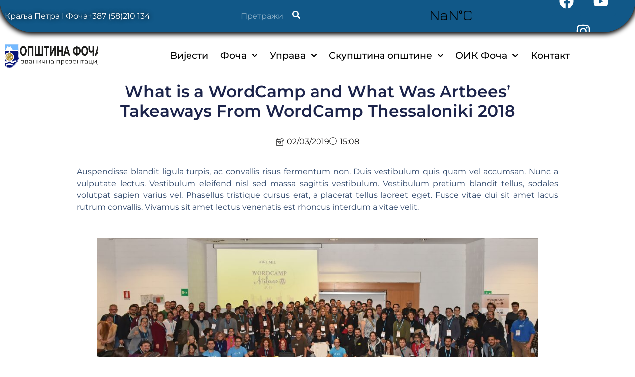

--- FILE ---
content_type: text/html; charset=UTF-8
request_url: https://opstinafoca.rs.ba/2019/03/02/what-is-a-wordcamp-and-what-was-artbees-takeaways-from-wordcamp-thessaloniki-2018/
body_size: 26898
content:
<!doctype html><html lang="en-US"><head><meta charset="UTF-8"><meta name="viewport" content="width=device-width, initial-scale=1"><link rel="profile" href="https://gmpg.org/xfn/11"><meta name='robots' content='index, follow, max-image-preview:large, max-snippet:-1, max-video-preview:-1' /><title>What is a WordCamp and What Was Artbees’ Takeaways From WordCamp Thessaloniki 2018 - Општина Фоча</title><link rel="canonical" href="https://opstinafoca.rs.ba/2019/03/02/what-is-a-wordcamp-and-what-was-artbees-takeaways-from-wordcamp-thessaloniki-2018/" /><meta property="og:locale" content="en_US" /><meta property="og:type" content="article" /><meta property="og:title" content="What is a WordCamp and What Was Artbees’ Takeaways From WordCamp Thessaloniki 2018 - Општина Фоча" /><meta property="og:description" content="Auspendisse blandit ligula turpis, ac convallis risus fermentum non. Duis vestibulum quis quam vel accumsan. Nunc a vulputate lectus. Vestibulum eleifend nisl sed massa sagittis vestibulum. Vestibulum pretium blandit tellus, sodales volutpat sapien varius vel. Phasellus tristique cursus erat, a placerat tellus laoreet eget. Fusce vitae dui sit amet lacus rutrum convallis. Vivamus sit amet [&hellip;]" /><meta property="og:url" content="https://opstinafoca.rs.ba/2019/03/02/what-is-a-wordcamp-and-what-was-artbees-takeaways-from-wordcamp-thessaloniki-2018/" /><meta property="og:site_name" content="Општина Фоча" /><meta property="article:published_time" content="2019-03-02T15:08:08+00:00" /><meta name="author" content="milos" /><meta name="twitter:card" content="summary_large_image" /><meta name="twitter:label1" content="Written by" /><meta name="twitter:data1" content="milos" /><meta name="twitter:label2" content="Est. reading time" /><meta name="twitter:data2" content="2 minutes" /> <script type="application/ld+json" class="yoast-schema-graph">{"@context":"https://schema.org","@graph":[{"@type":"Article","@id":"https://opstinafoca.rs.ba/2019/03/02/what-is-a-wordcamp-and-what-was-artbees-takeaways-from-wordcamp-thessaloniki-2018/#article","isPartOf":{"@id":"https://opstinafoca.rs.ba/2019/03/02/what-is-a-wordcamp-and-what-was-artbees-takeaways-from-wordcamp-thessaloniki-2018/"},"author":{"name":"milos","@id":"https://opstinafoca.rs.ba/#/schema/person/94cc30a23fd35288ae6a50e909fc03fc"},"headline":"What is a WordCamp and What Was Artbees’ Takeaways From WordCamp Thessaloniki 2018","datePublished":"2019-03-02T15:08:08+00:00","mainEntityOfPage":{"@id":"https://opstinafoca.rs.ba/2019/03/02/what-is-a-wordcamp-and-what-was-artbees-takeaways-from-wordcamp-thessaloniki-2018/"},"wordCount":415,"image":{"@id":"https://opstinafoca.rs.ba/2019/03/02/what-is-a-wordcamp-and-what-was-artbees-takeaways-from-wordcamp-thessaloniki-2018/#primaryimage"},"thumbnailUrl":"","articleSection":["Некатегоризовано"],"inLanguage":"en-US"},{"@type":"WebPage","@id":"https://opstinafoca.rs.ba/2019/03/02/what-is-a-wordcamp-and-what-was-artbees-takeaways-from-wordcamp-thessaloniki-2018/","url":"https://opstinafoca.rs.ba/2019/03/02/what-is-a-wordcamp-and-what-was-artbees-takeaways-from-wordcamp-thessaloniki-2018/","name":"What is a WordCamp and What Was Artbees’ Takeaways From WordCamp Thessaloniki 2018 - Општина Фоча","isPartOf":{"@id":"https://opstinafoca.rs.ba/#website"},"primaryImageOfPage":{"@id":"https://opstinafoca.rs.ba/2019/03/02/what-is-a-wordcamp-and-what-was-artbees-takeaways-from-wordcamp-thessaloniki-2018/#primaryimage"},"image":{"@id":"https://opstinafoca.rs.ba/2019/03/02/what-is-a-wordcamp-and-what-was-artbees-takeaways-from-wordcamp-thessaloniki-2018/#primaryimage"},"thumbnailUrl":"","datePublished":"2019-03-02T15:08:08+00:00","author":{"@id":"https://opstinafoca.rs.ba/#/schema/person/94cc30a23fd35288ae6a50e909fc03fc"},"breadcrumb":{"@id":"https://opstinafoca.rs.ba/2019/03/02/what-is-a-wordcamp-and-what-was-artbees-takeaways-from-wordcamp-thessaloniki-2018/#breadcrumb"},"inLanguage":"en-US","potentialAction":[{"@type":"ReadAction","target":["https://opstinafoca.rs.ba/2019/03/02/what-is-a-wordcamp-and-what-was-artbees-takeaways-from-wordcamp-thessaloniki-2018/"]}]},{"@type":"ImageObject","inLanguage":"en-US","@id":"https://opstinafoca.rs.ba/2019/03/02/what-is-a-wordcamp-and-what-was-artbees-takeaways-from-wordcamp-thessaloniki-2018/#primaryimage","url":"","contentUrl":""},{"@type":"BreadcrumbList","@id":"https://opstinafoca.rs.ba/2019/03/02/what-is-a-wordcamp-and-what-was-artbees-takeaways-from-wordcamp-thessaloniki-2018/#breadcrumb","itemListElement":[{"@type":"ListItem","position":1,"name":"Насловна","item":"https://opstinafoca.rs.ba/"},{"@type":"ListItem","position":2,"name":"What is a WordCamp and What Was Artbees’ Takeaways From WordCamp Thessaloniki 2018"}]},{"@type":"WebSite","@id":"https://opstinafoca.rs.ba/#website","url":"https://opstinafoca.rs.ba/","name":"Општина Фоча","description":"","potentialAction":[{"@type":"SearchAction","target":{"@type":"EntryPoint","urlTemplate":"https://opstinafoca.rs.ba/?s={search_term_string}"},"query-input":{"@type":"PropertyValueSpecification","valueRequired":true,"valueName":"search_term_string"}}],"inLanguage":"en-US"},{"@type":"Person","@id":"https://opstinafoca.rs.ba/#/schema/person/94cc30a23fd35288ae6a50e909fc03fc","name":"milos","image":{"@type":"ImageObject","inLanguage":"en-US","@id":"https://opstinafoca.rs.ba/#/schema/person/image/","url":"https://secure.gravatar.com/avatar/09c96cf0b23dd305cbc2d57ec01b383a2cde15c75e722313ecf409970c1cfac8?s=96&d=mm&r=g","contentUrl":"https://secure.gravatar.com/avatar/09c96cf0b23dd305cbc2d57ec01b383a2cde15c75e722313ecf409970c1cfac8?s=96&d=mm&r=g","caption":"milos"},"url":"https://opstinafoca.rs.ba/author/milos/"}]}</script> <link rel="alternate" type="application/rss+xml" title="Општина Фоча &raquo; Feed" href="https://opstinafoca.rs.ba/feed/" /><link rel="alternate" type="application/rss+xml" title="Општина Фоча &raquo; Comments Feed" href="https://opstinafoca.rs.ba/comments/feed/" /><link rel="alternate" title="oEmbed (JSON)" type="application/json+oembed" href="https://opstinafoca.rs.ba/wp-json/oembed/1.0/embed?url=https%3A%2F%2Fopstinafoca.rs.ba%2F2019%2F03%2F02%2Fwhat-is-a-wordcamp-and-what-was-artbees-takeaways-from-wordcamp-thessaloniki-2018%2F" /><link rel="alternate" title="oEmbed (XML)" type="text/xml+oembed" href="https://opstinafoca.rs.ba/wp-json/oembed/1.0/embed?url=https%3A%2F%2Fopstinafoca.rs.ba%2F2019%2F03%2F02%2Fwhat-is-a-wordcamp-and-what-was-artbees-takeaways-from-wordcamp-thessaloniki-2018%2F&#038;format=xml" /><style id='wp-img-auto-sizes-contain-inline-css'>img:is([sizes=auto i],[sizes^="auto," i]){contain-intrinsic-size:3000px 1500px}</style><link data-optimized="1" rel='stylesheet' id='jkit-elements-main-css' href='https://opstinafoca.rs.ba/wp-content/litespeed/css/20d32ce3f1d5228b1f58f88f53628b43.css?ver=b2d15' media='all' /><style id='wp-emoji-styles-inline-css'>img.wp-smiley,img.emoji{display:inline!important;border:none!important;box-shadow:none!important;height:1em!important;width:1em!important;margin:0 0.07em!important;vertical-align:-0.1em!important;background:none!important;padding:0!important}</style><link data-optimized="1" rel='stylesheet' id='wp-block-library-css' href='https://opstinafoca.rs.ba/wp-content/litespeed/css/9c5ab8fa06e5475deff2afde6d95f743.css?ver=8d3c4' media='all' /><style id='global-styles-inline-css'>:root{--wp--preset--aspect-ratio--square:1;--wp--preset--aspect-ratio--4-3:4/3;--wp--preset--aspect-ratio--3-4:3/4;--wp--preset--aspect-ratio--3-2:3/2;--wp--preset--aspect-ratio--2-3:2/3;--wp--preset--aspect-ratio--16-9:16/9;--wp--preset--aspect-ratio--9-16:9/16;--wp--preset--color--black:#000000;--wp--preset--color--cyan-bluish-gray:#abb8c3;--wp--preset--color--white:#ffffff;--wp--preset--color--pale-pink:#f78da7;--wp--preset--color--vivid-red:#cf2e2e;--wp--preset--color--luminous-vivid-orange:#ff6900;--wp--preset--color--luminous-vivid-amber:#fcb900;--wp--preset--color--light-green-cyan:#7bdcb5;--wp--preset--color--vivid-green-cyan:#00d084;--wp--preset--color--pale-cyan-blue:#8ed1fc;--wp--preset--color--vivid-cyan-blue:#0693e3;--wp--preset--color--vivid-purple:#9b51e0;--wp--preset--gradient--vivid-cyan-blue-to-vivid-purple:linear-gradient(135deg,rgb(6,147,227) 0%,rgb(155,81,224) 100%);--wp--preset--gradient--light-green-cyan-to-vivid-green-cyan:linear-gradient(135deg,rgb(122,220,180) 0%,rgb(0,208,130) 100%);--wp--preset--gradient--luminous-vivid-amber-to-luminous-vivid-orange:linear-gradient(135deg,rgb(252,185,0) 0%,rgb(255,105,0) 100%);--wp--preset--gradient--luminous-vivid-orange-to-vivid-red:linear-gradient(135deg,rgb(255,105,0) 0%,rgb(207,46,46) 100%);--wp--preset--gradient--very-light-gray-to-cyan-bluish-gray:linear-gradient(135deg,rgb(238,238,238) 0%,rgb(169,184,195) 100%);--wp--preset--gradient--cool-to-warm-spectrum:linear-gradient(135deg,rgb(74,234,220) 0%,rgb(151,120,209) 20%,rgb(207,42,186) 40%,rgb(238,44,130) 60%,rgb(251,105,98) 80%,rgb(254,248,76) 100%);--wp--preset--gradient--blush-light-purple:linear-gradient(135deg,rgb(255,206,236) 0%,rgb(152,150,240) 100%);--wp--preset--gradient--blush-bordeaux:linear-gradient(135deg,rgb(254,205,165) 0%,rgb(254,45,45) 50%,rgb(107,0,62) 100%);--wp--preset--gradient--luminous-dusk:linear-gradient(135deg,rgb(255,203,112) 0%,rgb(199,81,192) 50%,rgb(65,88,208) 100%);--wp--preset--gradient--pale-ocean:linear-gradient(135deg,rgb(255,245,203) 0%,rgb(182,227,212) 50%,rgb(51,167,181) 100%);--wp--preset--gradient--electric-grass:linear-gradient(135deg,rgb(202,248,128) 0%,rgb(113,206,126) 100%);--wp--preset--gradient--midnight:linear-gradient(135deg,rgb(2,3,129) 0%,rgb(40,116,252) 100%);--wp--preset--font-size--small:13px;--wp--preset--font-size--medium:20px;--wp--preset--font-size--large:36px;--wp--preset--font-size--x-large:42px;--wp--preset--spacing--20:0.44rem;--wp--preset--spacing--30:0.67rem;--wp--preset--spacing--40:1rem;--wp--preset--spacing--50:1.5rem;--wp--preset--spacing--60:2.25rem;--wp--preset--spacing--70:3.38rem;--wp--preset--spacing--80:5.06rem;--wp--preset--shadow--natural:6px 6px 9px rgba(0, 0, 0, 0.2);--wp--preset--shadow--deep:12px 12px 50px rgba(0, 0, 0, 0.4);--wp--preset--shadow--sharp:6px 6px 0px rgba(0, 0, 0, 0.2);--wp--preset--shadow--outlined:6px 6px 0px -3px rgb(255, 255, 255), 6px 6px rgb(0, 0, 0);--wp--preset--shadow--crisp:6px 6px 0px rgb(0, 0, 0)}:root{--wp--style--global--content-size:800px;--wp--style--global--wide-size:1200px}:where(body){margin:0}.wp-site-blocks>.alignleft{float:left;margin-right:2em}.wp-site-blocks>.alignright{float:right;margin-left:2em}.wp-site-blocks>.aligncenter{justify-content:center;margin-left:auto;margin-right:auto}:where(.wp-site-blocks)>*{margin-block-start:24px;margin-block-end:0}:where(.wp-site-blocks)>:first-child{margin-block-start:0}:where(.wp-site-blocks)>:last-child{margin-block-end:0}:root{--wp--style--block-gap:24px}:root :where(.is-layout-flow)>:first-child{margin-block-start:0}:root :where(.is-layout-flow)>:last-child{margin-block-end:0}:root :where(.is-layout-flow)>*{margin-block-start:24px;margin-block-end:0}:root :where(.is-layout-constrained)>:first-child{margin-block-start:0}:root :where(.is-layout-constrained)>:last-child{margin-block-end:0}:root :where(.is-layout-constrained)>*{margin-block-start:24px;margin-block-end:0}:root :where(.is-layout-flex){gap:24px}:root :where(.is-layout-grid){gap:24px}.is-layout-flow>.alignleft{float:left;margin-inline-start:0;margin-inline-end:2em}.is-layout-flow>.alignright{float:right;margin-inline-start:2em;margin-inline-end:0}.is-layout-flow>.aligncenter{margin-left:auto!important;margin-right:auto!important}.is-layout-constrained>.alignleft{float:left;margin-inline-start:0;margin-inline-end:2em}.is-layout-constrained>.alignright{float:right;margin-inline-start:2em;margin-inline-end:0}.is-layout-constrained>.aligncenter{margin-left:auto!important;margin-right:auto!important}.is-layout-constrained>:where(:not(.alignleft):not(.alignright):not(.alignfull)){max-width:var(--wp--style--global--content-size);margin-left:auto!important;margin-right:auto!important}.is-layout-constrained>.alignwide{max-width:var(--wp--style--global--wide-size)}body .is-layout-flex{display:flex}.is-layout-flex{flex-wrap:wrap;align-items:center}.is-layout-flex>:is(*,div){margin:0}body .is-layout-grid{display:grid}.is-layout-grid>:is(*,div){margin:0}body{padding-top:0;padding-right:0;padding-bottom:0;padding-left:0}a:where(:not(.wp-element-button)){text-decoration:underline}:root :where(.wp-element-button,.wp-block-button__link){background-color:#32373c;border-width:0;color:#fff;font-family:inherit;font-size:inherit;font-style:inherit;font-weight:inherit;letter-spacing:inherit;line-height:inherit;padding-top:calc(0.667em + 2px);padding-right:calc(1.333em + 2px);padding-bottom:calc(0.667em + 2px);padding-left:calc(1.333em + 2px);text-decoration:none;text-transform:inherit}.has-black-color{color:var(--wp--preset--color--black)!important}.has-cyan-bluish-gray-color{color:var(--wp--preset--color--cyan-bluish-gray)!important}.has-white-color{color:var(--wp--preset--color--white)!important}.has-pale-pink-color{color:var(--wp--preset--color--pale-pink)!important}.has-vivid-red-color{color:var(--wp--preset--color--vivid-red)!important}.has-luminous-vivid-orange-color{color:var(--wp--preset--color--luminous-vivid-orange)!important}.has-luminous-vivid-amber-color{color:var(--wp--preset--color--luminous-vivid-amber)!important}.has-light-green-cyan-color{color:var(--wp--preset--color--light-green-cyan)!important}.has-vivid-green-cyan-color{color:var(--wp--preset--color--vivid-green-cyan)!important}.has-pale-cyan-blue-color{color:var(--wp--preset--color--pale-cyan-blue)!important}.has-vivid-cyan-blue-color{color:var(--wp--preset--color--vivid-cyan-blue)!important}.has-vivid-purple-color{color:var(--wp--preset--color--vivid-purple)!important}.has-black-background-color{background-color:var(--wp--preset--color--black)!important}.has-cyan-bluish-gray-background-color{background-color:var(--wp--preset--color--cyan-bluish-gray)!important}.has-white-background-color{background-color:var(--wp--preset--color--white)!important}.has-pale-pink-background-color{background-color:var(--wp--preset--color--pale-pink)!important}.has-vivid-red-background-color{background-color:var(--wp--preset--color--vivid-red)!important}.has-luminous-vivid-orange-background-color{background-color:var(--wp--preset--color--luminous-vivid-orange)!important}.has-luminous-vivid-amber-background-color{background-color:var(--wp--preset--color--luminous-vivid-amber)!important}.has-light-green-cyan-background-color{background-color:var(--wp--preset--color--light-green-cyan)!important}.has-vivid-green-cyan-background-color{background-color:var(--wp--preset--color--vivid-green-cyan)!important}.has-pale-cyan-blue-background-color{background-color:var(--wp--preset--color--pale-cyan-blue)!important}.has-vivid-cyan-blue-background-color{background-color:var(--wp--preset--color--vivid-cyan-blue)!important}.has-vivid-purple-background-color{background-color:var(--wp--preset--color--vivid-purple)!important}.has-black-border-color{border-color:var(--wp--preset--color--black)!important}.has-cyan-bluish-gray-border-color{border-color:var(--wp--preset--color--cyan-bluish-gray)!important}.has-white-border-color{border-color:var(--wp--preset--color--white)!important}.has-pale-pink-border-color{border-color:var(--wp--preset--color--pale-pink)!important}.has-vivid-red-border-color{border-color:var(--wp--preset--color--vivid-red)!important}.has-luminous-vivid-orange-border-color{border-color:var(--wp--preset--color--luminous-vivid-orange)!important}.has-luminous-vivid-amber-border-color{border-color:var(--wp--preset--color--luminous-vivid-amber)!important}.has-light-green-cyan-border-color{border-color:var(--wp--preset--color--light-green-cyan)!important}.has-vivid-green-cyan-border-color{border-color:var(--wp--preset--color--vivid-green-cyan)!important}.has-pale-cyan-blue-border-color{border-color:var(--wp--preset--color--pale-cyan-blue)!important}.has-vivid-cyan-blue-border-color{border-color:var(--wp--preset--color--vivid-cyan-blue)!important}.has-vivid-purple-border-color{border-color:var(--wp--preset--color--vivid-purple)!important}.has-vivid-cyan-blue-to-vivid-purple-gradient-background{background:var(--wp--preset--gradient--vivid-cyan-blue-to-vivid-purple)!important}.has-light-green-cyan-to-vivid-green-cyan-gradient-background{background:var(--wp--preset--gradient--light-green-cyan-to-vivid-green-cyan)!important}.has-luminous-vivid-amber-to-luminous-vivid-orange-gradient-background{background:var(--wp--preset--gradient--luminous-vivid-amber-to-luminous-vivid-orange)!important}.has-luminous-vivid-orange-to-vivid-red-gradient-background{background:var(--wp--preset--gradient--luminous-vivid-orange-to-vivid-red)!important}.has-very-light-gray-to-cyan-bluish-gray-gradient-background{background:var(--wp--preset--gradient--very-light-gray-to-cyan-bluish-gray)!important}.has-cool-to-warm-spectrum-gradient-background{background:var(--wp--preset--gradient--cool-to-warm-spectrum)!important}.has-blush-light-purple-gradient-background{background:var(--wp--preset--gradient--blush-light-purple)!important}.has-blush-bordeaux-gradient-background{background:var(--wp--preset--gradient--blush-bordeaux)!important}.has-luminous-dusk-gradient-background{background:var(--wp--preset--gradient--luminous-dusk)!important}.has-pale-ocean-gradient-background{background:var(--wp--preset--gradient--pale-ocean)!important}.has-electric-grass-gradient-background{background:var(--wp--preset--gradient--electric-grass)!important}.has-midnight-gradient-background{background:var(--wp--preset--gradient--midnight)!important}.has-small-font-size{font-size:var(--wp--preset--font-size--small)!important}.has-medium-font-size{font-size:var(--wp--preset--font-size--medium)!important}.has-large-font-size{font-size:var(--wp--preset--font-size--large)!important}.has-x-large-font-size{font-size:var(--wp--preset--font-size--x-large)!important}:root :where(.wp-block-pullquote){font-size:1.5em;line-height:1.6}</style><link data-optimized="1" rel='stylesheet' id='eae-css-css' href='https://opstinafoca.rs.ba/wp-content/litespeed/css/7e7fa591e7c7bff0f450a70db4e81932.css?ver=e2ec9' media='all' /><link data-optimized="1" rel='stylesheet' id='eae-peel-css-css' href='https://opstinafoca.rs.ba/wp-content/litespeed/css/47c912d796a9f254d9eb4789e58fe5a3.css?ver=89bd7' media='all' /><link data-optimized="1" rel='stylesheet' id='font-awesome-4-shim-css' href='https://opstinafoca.rs.ba/wp-content/litespeed/css/c56ee0819e2e2dcd5aec43e218b16fdd.css?ver=61496' media='all' /><link data-optimized="1" rel='stylesheet' id='font-awesome-5-all-css' href='https://opstinafoca.rs.ba/wp-content/litespeed/css/fa43bb8de59912347733497bf84b1b27.css?ver=e0736' media='all' /><link data-optimized="1" rel='stylesheet' id='vegas-css-css' href='https://opstinafoca.rs.ba/wp-content/litespeed/css/5775b641f8d6d3cf545f6a49c2b0b7c8.css?ver=67d55' media='all' /><link data-optimized="1" rel='stylesheet' id='elementor-frontend-css' href='https://opstinafoca.rs.ba/wp-content/litespeed/css/460239bff490b0e8f72bab182ef47f38.css?ver=93d39' media='all' /><link data-optimized="1" rel='stylesheet' id='elementor-post-23441-css' href='https://opstinafoca.rs.ba/wp-content/litespeed/css/5b70781af1f0bcb7d796bd6b495ecb9c.css?ver=dbe33' media='all' /><link data-optimized="1" rel='stylesheet' id='hello-elementor-css' href='https://opstinafoca.rs.ba/wp-content/litespeed/css/22b216313377164a501bfc138d50945e.css?ver=94545' media='all' /><link data-optimized="1" rel='stylesheet' id='hello-elementor-theme-style-css' href='https://opstinafoca.rs.ba/wp-content/litespeed/css/9baf91df754490ee1e48dc0ce06a8434.css?ver=8d6b4' media='all' /><link data-optimized="1" rel='stylesheet' id='hello-elementor-header-footer-css' href='https://opstinafoca.rs.ba/wp-content/litespeed/css/d2bc6df868599e51233de9190f0a39ce.css?ver=60d49' media='all' /><link data-optimized="1" rel='stylesheet' id='widget-icon-list-css' href='https://opstinafoca.rs.ba/wp-content/litespeed/css/cc58b7e4f8f474d107a6473be89e8371.css?ver=42630' media='all' /><link data-optimized="1" rel='stylesheet' id='sweetalert2-css' href='https://opstinafoca.rs.ba/wp-content/litespeed/css/5765d4bb8712740555d95bada61863fe.css?ver=b990a' media='all' /><link data-optimized="1" rel='stylesheet' id='e-animation-grow-css' href='https://opstinafoca.rs.ba/wp-content/litespeed/css/63d3bf8b449d7804dff4b99f40f8bac3.css?ver=b31bf' media='all' /><link data-optimized="1" rel='stylesheet' id='widget-social-icons-css' href='https://opstinafoca.rs.ba/wp-content/litespeed/css/d7af77f36d137436fd0f3b92e04be149.css?ver=e2bf5' media='all' /><link data-optimized="1" rel='stylesheet' id='e-apple-webkit-css' href='https://opstinafoca.rs.ba/wp-content/litespeed/css/d5b1125f8abc777bd9628fa46101ca36.css?ver=c5abe' media='all' /><link data-optimized="1" rel='stylesheet' id='widget-image-css' href='https://opstinafoca.rs.ba/wp-content/litespeed/css/badadb458f37fccea20823438cf80682.css?ver=00234' media='all' /><link data-optimized="1" rel='stylesheet' id='widget-nav-menu-css' href='https://opstinafoca.rs.ba/wp-content/litespeed/css/553e5ffb65cca0a35c1b7f0f396c506e.css?ver=4c204' media='all' /><link data-optimized="1" rel='stylesheet' id='widget-image-box-css' href='https://opstinafoca.rs.ba/wp-content/litespeed/css/a0d2f9de8ed1c006e05cbbe02086dc47.css?ver=94281' media='all' /><link data-optimized="1" rel='stylesheet' id='widget-heading-css' href='https://opstinafoca.rs.ba/wp-content/litespeed/css/a73e8d35982ba3c502f0c420ec00c7ef.css?ver=a8543' media='all' /><link data-optimized="1" rel='stylesheet' id='widget-post-info-css' href='https://opstinafoca.rs.ba/wp-content/litespeed/css/af5ee97ade72ccc2e5c41adb1a28d543.css?ver=4237d' media='all' /><link data-optimized="1" rel='stylesheet' id='widget-post-navigation-css' href='https://opstinafoca.rs.ba/wp-content/litespeed/css/7c9cede37d41ec3e799f9d60611003e6.css?ver=631d9' media='all' /><link data-optimized="1" rel='stylesheet' id='widget-share-buttons-css' href='https://opstinafoca.rs.ba/wp-content/litespeed/css/80d1b72a91594e75f97392c16fbde01f.css?ver=ce23f' media='all' /><link data-optimized="1" rel='stylesheet' id='widget-posts-css' href='https://opstinafoca.rs.ba/wp-content/litespeed/css/15581897b1fb397a44244590e0fc9a22.css?ver=af127' media='all' /><link data-optimized="1" rel='stylesheet' id='elementor-post-25739-css' href='https://opstinafoca.rs.ba/wp-content/litespeed/css/b357686d5d0a9cb98ec912696ffeee0d.css?ver=b6e1f' media='all' /><link data-optimized="1" rel='stylesheet' id='elementor-post-25900-css' href='https://opstinafoca.rs.ba/wp-content/litespeed/css/f59c9acd751e6d7185cbcd70ee002fea.css?ver=1028f' media='all' /><link data-optimized="1" rel='stylesheet' id='elementor-post-23700-css' href='https://opstinafoca.rs.ba/wp-content/litespeed/css/1fa82dc22960a3c4504ab922e6fe91a8.css?ver=6fd93' media='all' /><link data-optimized="1" rel='stylesheet' id='ekit-widget-styles-css' href='https://opstinafoca.rs.ba/wp-content/litespeed/css/6eeaa2d0cd31fa3c25e3092b0badeb61.css?ver=ef23e' media='all' /><link data-optimized="1" rel='stylesheet' id='ekit-responsive-css' href='https://opstinafoca.rs.ba/wp-content/litespeed/css/147f829e676ad6e532b617d7d42e214f.css?ver=bde6d' media='all' /><link data-optimized="1" rel='stylesheet' id='eael-general-css' href='https://opstinafoca.rs.ba/wp-content/litespeed/css/efc8ed1e90f9191228149c8b22e87c0a.css?ver=b1ab3' media='all' /><link data-optimized="1" rel='stylesheet' id='bdt-uikit-css' href='https://opstinafoca.rs.ba/wp-content/litespeed/css/d7a1269492f20637a8e389b373123803.css?ver=b0cb3' media='all' /><link data-optimized="1" rel='stylesheet' id='ep-helper-css' href='https://opstinafoca.rs.ba/wp-content/litespeed/css/ef3a985a10afaba5b67325a3a875baf7.css?ver=a1fa9' media='all' /><link data-optimized="1" rel='stylesheet' id='prime-slider-site-css' href='https://opstinafoca.rs.ba/wp-content/litespeed/css/cc1993aa3812f3e008a5ae5e1e40c08c.css?ver=b392a' media='all' /><link data-optimized="1" rel='stylesheet' id='upk-site-css' href='https://opstinafoca.rs.ba/wp-content/litespeed/css/e0c21153e20bed2113bb82ea8da84e23.css?ver=30701' media='all' /><link data-optimized="1" rel='stylesheet' id='elementor-gf-local-roboto-css' href='https://opstinafoca.rs.ba/wp-content/litespeed/css/7765824cf6b050bd03bf6eb168af075c.css?ver=40410' media='all' /><link data-optimized="1" rel='stylesheet' id='elementor-gf-local-robotoslab-css' href='https://opstinafoca.rs.ba/wp-content/litespeed/css/5c8f9619a86bea30431f8c3451bd0a1b.css?ver=e6ec1' media='all' /><link data-optimized="1" rel='stylesheet' id='elementor-gf-local-montserrat-css' href='https://opstinafoca.rs.ba/wp-content/litespeed/css/afa701b303d2eeffdea0e4d74e23a7bb.css?ver=78660' media='all' /><link data-optimized="1" rel='stylesheet' id='elementor-gf-local-poppins-css' href='https://opstinafoca.rs.ba/wp-content/litespeed/css/9dda36cad88a84c437d3afd8532b958c.css?ver=703b2' media='all' /><link data-optimized="1" rel='stylesheet' id='elementor-icons-ekiticons-css' href='https://opstinafoca.rs.ba/wp-content/litespeed/css/e4c2d447d6bf0458a8f4a25c32970c55.css?ver=424f9' media='all' /><link data-optimized="1" rel='stylesheet' id='elementor-icons-jkiticon-css' href='https://opstinafoca.rs.ba/wp-content/litespeed/css/f4a48aa88f0c7d1bbfba09fcb18e5e5e.css?ver=02a98' media='all' /> <script data-optimized="1" src="https://opstinafoca.rs.ba/wp-content/litespeed/js/158061a2b868c62e0ab6440edb58bdd0.js?ver=4ada1" id="eae-iconHelper-js" defer data-deferred="1"></script> <script src="https://opstinafoca.rs.ba/wp-includes/js/jquery/jquery.min.js?ver=3.7.1" id="jquery-core-js"></script> <script data-optimized="1" src="https://opstinafoca.rs.ba/wp-content/litespeed/js/e18ad48cbf45b7b27e289d92b118a37f.js?ver=7ff9f" id="jquery-migrate-js" defer data-deferred="1"></script> <link rel="https://api.w.org/" href="https://opstinafoca.rs.ba/wp-json/" /><link rel="alternate" title="JSON" type="application/json" href="https://opstinafoca.rs.ba/wp-json/wp/v2/posts/22077" /><link rel="EditURI" type="application/rsd+xml" title="RSD" href="https://opstinafoca.rs.ba/xmlrpc.php?rsd" /><meta name="generator" content="WordPress 6.9" /><link rel='shortlink' href='https://opstinafoca.rs.ba/?p=22077' /><meta name="description" content=""><meta name="generator" content="Elementor 3.34.2; features: e_font_icon_svg, additional_custom_breakpoints; settings: css_print_method-external, google_font-enabled, font_display-swap"><link rel="icon" href="https://opstinafoca.rs.ba/wp-content/uploads/2024/02/image2vector-1-1.svg" sizes="32x32" /><link rel="icon" href="https://opstinafoca.rs.ba/wp-content/uploads/2024/02/image2vector-1-1.svg" sizes="192x192" /><link rel="apple-touch-icon" href="https://opstinafoca.rs.ba/wp-content/uploads/2024/02/image2vector-1-1.svg" /><meta name="msapplication-TileImage" content="https://opstinafoca.rs.ba/wp-content/uploads/2024/02/image2vector-1-1.svg" /></head><body class="wp-singular post-template-default single single-post postid-22077 single-format-standard wp-embed-responsive wp-theme-hello-elementor wp-child-theme-hello-elementor-child jkit-color-scheme hello-elementor-default elementor-default elementor-kit-23441 elementor-page-23700"><a class="skip-link screen-reader-text" href="#content">Skip to content</a><header data-elementor-type="header" data-elementor-id="25739" class="elementor elementor-25739 elementor-location-header" data-elementor-settings="{&quot;element_pack_global_tooltip_width&quot;:{&quot;unit&quot;:&quot;px&quot;,&quot;size&quot;:&quot;&quot;,&quot;sizes&quot;:[]},&quot;element_pack_global_tooltip_width_widescreen&quot;:{&quot;unit&quot;:&quot;px&quot;,&quot;size&quot;:&quot;&quot;,&quot;sizes&quot;:[]},&quot;element_pack_global_tooltip_width_tablet&quot;:{&quot;unit&quot;:&quot;px&quot;,&quot;size&quot;:&quot;&quot;,&quot;sizes&quot;:[]},&quot;element_pack_global_tooltip_width_mobile&quot;:{&quot;unit&quot;:&quot;px&quot;,&quot;size&quot;:&quot;&quot;,&quot;sizes&quot;:[]},&quot;element_pack_global_tooltip_padding&quot;:{&quot;unit&quot;:&quot;px&quot;,&quot;top&quot;:&quot;&quot;,&quot;right&quot;:&quot;&quot;,&quot;bottom&quot;:&quot;&quot;,&quot;left&quot;:&quot;&quot;,&quot;isLinked&quot;:true},&quot;element_pack_global_tooltip_padding_widescreen&quot;:{&quot;unit&quot;:&quot;px&quot;,&quot;top&quot;:&quot;&quot;,&quot;right&quot;:&quot;&quot;,&quot;bottom&quot;:&quot;&quot;,&quot;left&quot;:&quot;&quot;,&quot;isLinked&quot;:true},&quot;element_pack_global_tooltip_padding_tablet&quot;:{&quot;unit&quot;:&quot;px&quot;,&quot;top&quot;:&quot;&quot;,&quot;right&quot;:&quot;&quot;,&quot;bottom&quot;:&quot;&quot;,&quot;left&quot;:&quot;&quot;,&quot;isLinked&quot;:true},&quot;element_pack_global_tooltip_padding_mobile&quot;:{&quot;unit&quot;:&quot;px&quot;,&quot;top&quot;:&quot;&quot;,&quot;right&quot;:&quot;&quot;,&quot;bottom&quot;:&quot;&quot;,&quot;left&quot;:&quot;&quot;,&quot;isLinked&quot;:true},&quot;element_pack_global_tooltip_border_radius&quot;:{&quot;unit&quot;:&quot;px&quot;,&quot;top&quot;:&quot;&quot;,&quot;right&quot;:&quot;&quot;,&quot;bottom&quot;:&quot;&quot;,&quot;left&quot;:&quot;&quot;,&quot;isLinked&quot;:true},&quot;element_pack_global_tooltip_border_radius_widescreen&quot;:{&quot;unit&quot;:&quot;px&quot;,&quot;top&quot;:&quot;&quot;,&quot;right&quot;:&quot;&quot;,&quot;bottom&quot;:&quot;&quot;,&quot;left&quot;:&quot;&quot;,&quot;isLinked&quot;:true},&quot;element_pack_global_tooltip_border_radius_tablet&quot;:{&quot;unit&quot;:&quot;px&quot;,&quot;top&quot;:&quot;&quot;,&quot;right&quot;:&quot;&quot;,&quot;bottom&quot;:&quot;&quot;,&quot;left&quot;:&quot;&quot;,&quot;isLinked&quot;:true},&quot;element_pack_global_tooltip_border_radius_mobile&quot;:{&quot;unit&quot;:&quot;px&quot;,&quot;top&quot;:&quot;&quot;,&quot;right&quot;:&quot;&quot;,&quot;bottom&quot;:&quot;&quot;,&quot;left&quot;:&quot;&quot;,&quot;isLinked&quot;:true}}" data-elementor-post-type="elementor_library"><div class="has_eae_slider elementor-element elementor-element-7ff29391 elementor-hidden-mobile e-flex e-con-boxed e-con e-parent" data-eae-slider="21319" data-id="7ff29391" data-element_type="container" data-settings="{&quot;background_background&quot;:&quot;classic&quot;}"><div class="e-con-inner"><div class="has_eae_slider elementor-element elementor-element-1eb7d35 e-con-full e-flex e-con e-child" data-eae-slider="82843" data-id="1eb7d35" data-element_type="container"><div class="elementor-element elementor-element-4e58e6bc elementor-mobile-align-start elementor-icon-list--layout-traditional elementor-list-item-link-full_width elementor-widget elementor-widget-icon-list" data-id="4e58e6bc" data-element_type="widget" data-widget_type="icon-list.default"><div class="elementor-widget-container"><ul class="elementor-icon-list-items"><li class="elementor-icon-list-item">
<span class="elementor-icon-list-text">Краља Петра I Фоча</span></li><li class="elementor-icon-list-item">
<span class="elementor-icon-list-text">+387 (58)210 134</span></li></ul></div></div></div><div class="has_eae_slider elementor-element elementor-element-38ec4ab3 e-con-full e-flex e-con e-child" data-eae-slider="85404" data-id="38ec4ab3" data-element_type="container" data-settings="{&quot;background_background&quot;:&quot;classic&quot;}"><div class="elementor-element elementor-element-c961eee elementor-widget elementor-widget-jkit_search" data-id="c961eee" data-element_type="widget" data-widget_type="jkit_search.default"><div class="elementor-widget-container"><div  class="jeg-elementor-kit jkit-search jeg_module_22077__69787a2c1bd47" ><div class="jkit-search-panel"><form role="search" method="get" class="jkit-search-group" action="https://opstinafoca.rs.ba/">
<input type="search" class="jkit-search-field" placeholder="Претражи" value="" name="s" />
<button type="submit" class="jkit-search-button" aria-label="search-button"><svg aria-hidden="true" class="e-font-icon-svg e-fas-search" viewBox="0 0 512 512" xmlns="http://www.w3.org/2000/svg"><path d="M505 442.7L405.3 343c-4.5-4.5-10.6-7-17-7H372c27.6-35.3 44-79.7 44-128C416 93.1 322.9 0 208 0S0 93.1 0 208s93.1 208 208 208c48.3 0 92.7-16.4 128-44v16.3c0 6.4 2.5 12.5 7 17l99.7 99.7c9.4 9.4 24.6 9.4 33.9 0l28.3-28.3c9.4-9.4 9.4-24.6.1-34zM208 336c-70.7 0-128-57.2-128-128 0-70.7 57.2-128 128-128 70.7 0 128 57.2 128 128 0 70.7-57.2 128-128 128z"></path></svg></button></form></div></div></div></div></div><div class="has_eae_slider elementor-element elementor-element-d48f013 e-con-full e-flex e-con e-child" data-eae-slider="88620" data-id="d48f013" data-element_type="container"><div class="elementor-element elementor-element-563a816 elementor-widget elementor-widget-html" data-id="563a816" data-element_type="widget" data-widget_type="html.default"><div class="elementor-widget-container">
<a class="weatherwidget-io" href="https://forecast7.com/sr/43d5118d78/foca/" data-font="Jura" data-icons="Climacons Animated" data-mode="Current" data-days="3" data-theme="pure" data-basecolor="#115888" data-textcolor="#ffffff" data-highcolor="#ffffff" data-lowcolor="#ffffff" data-suncolor="#ffffff" data-mooncolor="#ffffff" data-cloudcolor="#ffffff" data-cloudfill="#ffffff" data-raincolor="#ffffff" data-snowcolor="#ffffff" >Фоча</a> <script data-optimized="1" src="[data-uri]" defer></script> </div></div></div><div class="has_eae_slider elementor-element elementor-element-66bec9c5 e-con-full e-flex e-con e-child" data-eae-slider="50312" data-id="66bec9c5" data-element_type="container" data-settings="{&quot;background_background&quot;:&quot;classic&quot;}"><div class="elementor-element elementor-element-4444df7e elementor-shape-rounded elementor-grid-0 e-grid-align-center elementor-widget elementor-widget-social-icons" data-id="4444df7e" data-element_type="widget" data-widget_type="social-icons.default"><div class="elementor-widget-container"><div class="elementor-social-icons-wrapper elementor-grid" role="list">
<span class="elementor-grid-item" role="listitem">
<a class="elementor-icon elementor-social-icon elementor-social-icon-facebook elementor-animation-grow elementor-repeater-item-b131691" href="https://www.facebook.com/profile.php?id=100072446166514" target="_blank">
<span class="elementor-screen-only">Facebook</span>
<svg aria-hidden="true" class="e-font-icon-svg e-fab-facebook" viewBox="0 0 512 512" xmlns="http://www.w3.org/2000/svg"><path d="M504 256C504 119 393 8 256 8S8 119 8 256c0 123.78 90.69 226.38 209.25 245V327.69h-63V256h63v-54.64c0-62.15 37-96.48 93.67-96.48 27.14 0 55.52 4.84 55.52 4.84v61h-31.28c-30.8 0-40.41 19.12-40.41 38.73V256h68.78l-11 71.69h-57.78V501C413.31 482.38 504 379.78 504 256z"></path></svg>					</a>
</span>
<span class="elementor-grid-item" role="listitem">
<a class="elementor-icon elementor-social-icon elementor-social-icon-youtube elementor-animation-grow elementor-repeater-item-e1609f2" href="http://www.youtube.com/@-opstinafoca2686" target="_blank">
<span class="elementor-screen-only">Youtube</span>
<svg aria-hidden="true" class="e-font-icon-svg e-fab-youtube" viewBox="0 0 576 512" xmlns="http://www.w3.org/2000/svg"><path d="M549.655 124.083c-6.281-23.65-24.787-42.276-48.284-48.597C458.781 64 288 64 288 64S117.22 64 74.629 75.486c-23.497 6.322-42.003 24.947-48.284 48.597-11.412 42.867-11.412 132.305-11.412 132.305s0 89.438 11.412 132.305c6.281 23.65 24.787 41.5 48.284 47.821C117.22 448 288 448 288 448s170.78 0 213.371-11.486c23.497-6.321 42.003-24.171 48.284-47.821 11.412-42.867 11.412-132.305 11.412-132.305s0-89.438-11.412-132.305zm-317.51 213.508V175.185l142.739 81.205-142.739 81.201z"></path></svg>					</a>
</span>
<span class="elementor-grid-item" role="listitem">
<a class="elementor-icon elementor-social-icon elementor-social-icon-instagram elementor-animation-grow elementor-repeater-item-de956b9" href="https://www.instagram.com/opstinafoca?igsh=MXg3dzRuczkzOHBsbA==" target="_blank">
<span class="elementor-screen-only">Instagram</span>
<svg aria-hidden="true" class="e-font-icon-svg e-fab-instagram" viewBox="0 0 448 512" xmlns="http://www.w3.org/2000/svg"><path d="M224.1 141c-63.6 0-114.9 51.3-114.9 114.9s51.3 114.9 114.9 114.9S339 319.5 339 255.9 287.7 141 224.1 141zm0 189.6c-41.1 0-74.7-33.5-74.7-74.7s33.5-74.7 74.7-74.7 74.7 33.5 74.7 74.7-33.6 74.7-74.7 74.7zm146.4-194.3c0 14.9-12 26.8-26.8 26.8-14.9 0-26.8-12-26.8-26.8s12-26.8 26.8-26.8 26.8 12 26.8 26.8zm76.1 27.2c-1.7-35.9-9.9-67.7-36.2-93.9-26.2-26.2-58-34.4-93.9-36.2-37-2.1-147.9-2.1-184.9 0-35.8 1.7-67.6 9.9-93.9 36.1s-34.4 58-36.2 93.9c-2.1 37-2.1 147.9 0 184.9 1.7 35.9 9.9 67.7 36.2 93.9s58 34.4 93.9 36.2c37 2.1 147.9 2.1 184.9 0 35.9-1.7 67.7-9.9 93.9-36.2 26.2-26.2 34.4-58 36.2-93.9 2.1-37 2.1-147.8 0-184.8zM398.8 388c-7.8 19.6-22.9 34.7-42.6 42.6-29.5 11.7-99.5 9-132.1 9s-102.7 2.6-132.1-9c-19.6-7.8-34.7-22.9-42.6-42.6-11.7-29.5-9-99.5-9-132.1s-2.6-102.7 9-132.1c7.8-19.6 22.9-34.7 42.6-42.6 29.5-11.7 99.5-9 132.1-9s102.7-2.6 132.1 9c19.6 7.8 34.7 22.9 42.6 42.6 11.7 29.5 9 99.5 9 132.1s2.7 102.7-9 132.1z"></path></svg>					</a>
</span></div></div></div></div></div></div><div class="has_eae_slider elementor-element elementor-element-10001bdf e-flex e-con-boxed e-con e-parent" data-eae-slider="14573" data-id="10001bdf" data-element_type="container" data-settings="{&quot;background_background&quot;:&quot;classic&quot;}"><div class="e-con-inner"><div class="has_eae_slider elementor-element elementor-element-3927678e e-con-full e-flex e-con e-child" data-eae-slider="52416" data-id="3927678e" data-element_type="container"><div class="elementor-element elementor-element-73079282 elementor-widget__width-initial elementor-widget elementor-widget-image" data-id="73079282" data-element_type="widget" data-widget_type="image.default"><div class="elementor-widget-container">
<a href="http://www.opstinafoca.rs.ba">
<img width="1555" height="374" src="https://opstinafoca.rs.ba/wp-content/uploads/2025/07/novi.png" class="attachment-full size-full wp-image-25890" alt="" decoding="async" />								</a></div></div></div><div class="elementor-element elementor-element-fd50b4d elementor-hidden-desktop elementor-widget elementor-widget-jkit_search" data-id="fd50b4d" data-element_type="widget" data-widget_type="jkit_search.default"><div class="elementor-widget-container"><div  class="jeg-elementor-kit jkit-search jeg_module_22077_1_69787a2c1c5a8" ><a href="#" class="jkit-search-modal"><svg aria-hidden="true" class="e-font-icon-svg e-fas-search" viewBox="0 0 512 512" xmlns="http://www.w3.org/2000/svg"><path d="M505 442.7L405.3 343c-4.5-4.5-10.6-7-17-7H372c27.6-35.3 44-79.7 44-128C416 93.1 322.9 0 208 0S0 93.1 0 208s93.1 208 208 208c48.3 0 92.7-16.4 128-44v16.3c0 6.4 2.5 12.5 7 17l99.7 99.7c9.4 9.4 24.6 9.4 33.9 0l28.3-28.3c9.4-9.4 9.4-24.6.1-34zM208 336c-70.7 0-128-57.2-128-128 0-70.7 57.2-128 128-128 70.7 0 128 57.2 128 128 0 70.7-57.2 128-128 128z"></path></svg></a><div class="jkit-modal-search-panel-wrapper"><div class="jkit-modal-search-panel"><div class="jkit-search-panel"><form role="search" method="get" class="jkit-search-group" action="https://opstinafoca.rs.ba/">
<input type="search" class="jkit-search-field" placeholder="Унесите термин за претрагу..." value="" name="s" />
<button type="submit" class="jkit-search-button" aria-label="search-button"><svg aria-hidden="true" class="e-font-icon-svg e-fas-search" viewBox="0 0 512 512" xmlns="http://www.w3.org/2000/svg"><path d="M505 442.7L405.3 343c-4.5-4.5-10.6-7-17-7H372c27.6-35.3 44-79.7 44-128C416 93.1 322.9 0 208 0S0 93.1 0 208s93.1 208 208 208c48.3 0 92.7-16.4 128-44v16.3c0 6.4 2.5 12.5 7 17l99.7 99.7c9.4 9.4 24.6 9.4 33.9 0l28.3-28.3c9.4-9.4 9.4-24.6.1-34zM208 336c-70.7 0-128-57.2-128-128 0-70.7 57.2-128 128-128 70.7 0 128 57.2 128 128 0 70.7-57.2 128-128 128z"></path></svg></button></form></div></div></div></div></div></div><div class="has_eae_slider elementor-element elementor-element-e23c87a e-con-full e-flex e-con e-child" data-eae-slider="66646" data-id="e23c87a" data-element_type="container" data-settings="{&quot;background_background&quot;:&quot;classic&quot;}"><div class="elementor-element elementor-element-7a55e52a elementor-nav-menu--dropdown-mobile elementor-nav-menu--stretch elementor-nav-menu__text-align-center elementor-nav-menu--toggle elementor-nav-menu--burger elementor-widget elementor-widget-nav-menu" data-id="7a55e52a" data-element_type="widget" data-settings="{&quot;submenu_icon&quot;:{&quot;value&quot;:&quot;&lt;svg aria-hidden=\&quot;true\&quot; class=\&quot;fa-svg-chevron-down e-font-icon-svg e-fas-chevron-down\&quot; viewBox=\&quot;0 0 448 512\&quot; xmlns=\&quot;http:\/\/www.w3.org\/2000\/svg\&quot;&gt;&lt;path d=\&quot;M207.029 381.476L12.686 187.132c-9.373-9.373-9.373-24.569 0-33.941l22.667-22.667c9.357-9.357 24.522-9.375 33.901-.04L224 284.505l154.745-154.021c9.379-9.335 24.544-9.317 33.901.04l22.667 22.667c9.373 9.373 9.373 24.569 0 33.941L240.971 381.476c-9.373 9.372-24.569 9.372-33.942 0z\&quot;&gt;&lt;\/path&gt;&lt;\/svg&gt;&quot;,&quot;library&quot;:&quot;fa-solid&quot;},&quot;full_width&quot;:&quot;stretch&quot;,&quot;layout&quot;:&quot;horizontal&quot;,&quot;toggle&quot;:&quot;burger&quot;}" data-widget_type="nav-menu.default"><div class="elementor-widget-container"><nav aria-label="Menu" class="elementor-nav-menu--main elementor-nav-menu__container elementor-nav-menu--layout-horizontal e--pointer-underline e--animation-fade"><ul id="menu-1-7a55e52a" class="elementor-nav-menu"><li class="menu-item menu-item-type-post_type menu-item-object-page menu-item-23055"><a href="https://opstinafoca.rs.ba/vijesti/" class="elementor-item">Вијести</a></li><li class="menu-item menu-item-type-custom menu-item-object-custom menu-item-has-children menu-item-23042"><a class="elementor-item">Фоча</a><ul class="sub-menu elementor-nav-menu--dropdown"><li class="menu-item menu-item-type-post_type menu-item-object-page menu-item-23019"><a href="https://opstinafoca.rs.ba/istorija-opstine/" class="elementor-sub-item">Историја општине</a></li><li class="menu-item menu-item-type-post_type menu-item-object-page menu-item-23020"><a href="https://opstinafoca.rs.ba/geografski-polozaj/" class="elementor-sub-item">Географски положај и демографија</a></li><li class="menu-item menu-item-type-post_type menu-item-object-page menu-item-23017"><a href="https://opstinafoca.rs.ba/obiljezja-opstine/" class="elementor-sub-item">Обиљежја општине</a></li></ul></li><li class="menu-item menu-item-type-post_type menu-item-object-page menu-item-has-children menu-item-23012"><a href="https://opstinafoca.rs.ba/lokalna-uprava/" class="elementor-item">Управа</a><ul class="sub-menu elementor-nav-menu--dropdown"><li class="menu-item menu-item-type-post_type menu-item-object-page menu-item-23018"><a href="https://opstinafoca.rs.ba/nacelnik-opstine/" class="elementor-sub-item">Начелник општине</a></li><li class="menu-item menu-item-type-post_type menu-item-object-page menu-item-23005"><a href="https://opstinafoca.rs.ba/zamjenik-naelnika/" class="elementor-sub-item">Замјеник начелника</a></li><li class="menu-item menu-item-type-post_type menu-item-object-page menu-item-23009"><a href="https://opstinafoca.rs.ba/odjeljenje-za-optu-upravu/" class="elementor-sub-item">Одјељење за општу управу</a></li><li class="menu-item menu-item-type-post_type menu-item-object-page menu-item-23141"><a href="https://opstinafoca.rs.ba/urbanizam-test/" class="elementor-sub-item">Одјељење за просторно уређење и стамбено комуналне послове</a></li><li class="menu-item menu-item-type-post_type menu-item-object-page menu-item-23142"><a href="https://opstinafoca.rs.ba/24-odeljenje-za-privredu/" class="elementor-sub-item">Одјељење за привреду и друштвене дјелатности</a></li><li class="menu-item menu-item-type-post_type menu-item-object-page menu-item-23007"><a href="https://opstinafoca.rs.ba/odjeljenje-za-inspekcijske-poslove-i-komunalnu-policiju/" class="elementor-sub-item">Одјељење за инспекцијске послове и комуналну полицију</a></li><li class="menu-item menu-item-type-post_type menu-item-object-page menu-item-26568"><a href="https://opstinafoca.rs.ba/odjeljenje-za-finansije/" class="elementor-sub-item">Одјељење за финансије</a></li><li class="menu-item menu-item-type-post_type menu-item-object-page menu-item-22992"><a href="https://opstinafoca.rs.ba/javne-nabavke/" class="elementor-sub-item">Јавне набавке</a></li></ul></li><li class="menu-item menu-item-type-post_type menu-item-object-page menu-item-has-children menu-item-23015"><a href="https://opstinafoca.rs.ba/skupstina-opstine/" class="elementor-item">Скупштина општине</a><ul class="sub-menu elementor-nav-menu--dropdown"><li class="menu-item menu-item-type-post_type menu-item-object-page menu-item-23016"><a href="https://opstinafoca.rs.ba/predsjednik-skuptine/" class="elementor-sub-item">Предсједник Скупштине општине</a></li><li class="menu-item menu-item-type-post_type menu-item-object-page menu-item-23006"><a href="https://opstinafoca.rs.ba/sekretar-skuptine-optine/" class="elementor-sub-item">Секретар Скупштине општине</a></li><li class="menu-item menu-item-type-custom menu-item-object-custom menu-item-27079"><a href="https://opstinafoca.rs.ba/skupstina-opstine/" class="elementor-sub-item">Одборници</a></li><li class="menu-item menu-item-type-post_type menu-item-object-page menu-item-22994"><a href="https://opstinafoca.rs.ba/akti-skupstine-opstine/" class="elementor-sub-item">Акти Скупштине Општине Фоча</a></li><li class="menu-item menu-item-type-post_type menu-item-object-page menu-item-22995"><a href="https://opstinafoca.rs.ba/audio-snimtsi-skupshtine-opshtine-focha/" class="elementor-sub-item">Аудио снимци Скупштине Општине Фоча</a></li><li class="menu-item menu-item-type-post_type menu-item-object-page menu-item-22997"><a href="https://opstinafoca.rs.ba/zapisnitsi-sa-odrzhanih-sjednitsa-skupsh/" class="elementor-sub-item">Записници са одржаних сједница Скупштине Општине Фоча</a></li><li class="menu-item menu-item-type-post_type menu-item-object-page menu-item-23013"><a href="https://opstinafoca.rs.ba/slubeni-glasnici/" class="elementor-sub-item">Службени гласници</a></li><li class="menu-item menu-item-type-post_type menu-item-object-page menu-item-23014"><a href="https://opstinafoca.rs.ba/mjesne-zajednice/" class="elementor-sub-item">Мјесне заједнице</a></li><li class="menu-item menu-item-type-post_type menu-item-object-page menu-item-23110"><a href="https://opstinafoca.rs.ba/radna-tijela-skupstine-opstine-foca/" class="elementor-sub-item">Радна тијела Скупштине</a></li><li class="menu-item menu-item-type-custom menu-item-object-custom menu-item-27190"><a href="https://opstinafoca.rs.ba/skupstina-opstine/" class="elementor-sub-item">Састав Скупштине</a></li></ul></li><li class="menu-item menu-item-type-custom menu-item-object-custom menu-item-has-children menu-item-27228"><a class="elementor-item">ОИК Фоча</a><ul class="sub-menu elementor-nav-menu--dropdown"><li class="menu-item menu-item-type-post_type menu-item-object-page menu-item-29569"><a href="https://opstinafoca.rs.ba/%d0%be%d0%b8%d0%ba-%d0%be%d0%b1%d0%b0%d0%b2%d1%98%d0%b5%d1%88%d1%82%d0%b5%d1%9a%d0%b0/" class="elementor-sub-item">ОИК обавјештења</a></li><li class="menu-item menu-item-type-post_type menu-item-object-page menu-item-23004"><a href="https://opstinafoca.rs.ba/privremeni-birachki-spisak-166-focha-2020/" class="elementor-sub-item">Привремени бирачки списак 166 ФОЧА</a></li></ul></li><li class="menu-item menu-item-type-post_type menu-item-object-page menu-item-22998"><a href="https://opstinafoca.rs.ba/kontakt/" class="elementor-item">Контакт</a></li></ul></nav><div class="elementor-menu-toggle" role="button" tabindex="0" aria-label="Menu Toggle" aria-expanded="false">
<svg aria-hidden="true" role="presentation" class="elementor-menu-toggle__icon--open e-font-icon-svg e-eicon-menu-bar" viewBox="0 0 1000 1000" xmlns="http://www.w3.org/2000/svg"><path d="M104 333H896C929 333 958 304 958 271S929 208 896 208H104C71 208 42 237 42 271S71 333 104 333ZM104 583H896C929 583 958 554 958 521S929 458 896 458H104C71 458 42 487 42 521S71 583 104 583ZM104 833H896C929 833 958 804 958 771S929 708 896 708H104C71 708 42 737 42 771S71 833 104 833Z"></path></svg><svg aria-hidden="true" role="presentation" class="elementor-menu-toggle__icon--close e-font-icon-svg e-eicon-close" viewBox="0 0 1000 1000" xmlns="http://www.w3.org/2000/svg"><path d="M742 167L500 408 258 167C246 154 233 150 217 150 196 150 179 158 167 167 154 179 150 196 150 212 150 229 154 242 171 254L408 500 167 742C138 771 138 800 167 829 196 858 225 858 254 829L496 587 738 829C750 842 767 846 783 846 800 846 817 842 829 829 842 817 846 804 846 783 846 767 842 750 829 737L588 500 833 258C863 229 863 200 833 171 804 137 775 137 742 167Z"></path></svg></div><nav class="elementor-nav-menu--dropdown elementor-nav-menu__container" aria-hidden="true"><ul id="menu-2-7a55e52a" class="elementor-nav-menu"><li class="menu-item menu-item-type-post_type menu-item-object-page menu-item-23055"><a href="https://opstinafoca.rs.ba/vijesti/" class="elementor-item" tabindex="-1">Вијести</a></li><li class="menu-item menu-item-type-custom menu-item-object-custom menu-item-has-children menu-item-23042"><a class="elementor-item" tabindex="-1">Фоча</a><ul class="sub-menu elementor-nav-menu--dropdown"><li class="menu-item menu-item-type-post_type menu-item-object-page menu-item-23019"><a href="https://opstinafoca.rs.ba/istorija-opstine/" class="elementor-sub-item" tabindex="-1">Историја општине</a></li><li class="menu-item menu-item-type-post_type menu-item-object-page menu-item-23020"><a href="https://opstinafoca.rs.ba/geografski-polozaj/" class="elementor-sub-item" tabindex="-1">Географски положај и демографија</a></li><li class="menu-item menu-item-type-post_type menu-item-object-page menu-item-23017"><a href="https://opstinafoca.rs.ba/obiljezja-opstine/" class="elementor-sub-item" tabindex="-1">Обиљежја општине</a></li></ul></li><li class="menu-item menu-item-type-post_type menu-item-object-page menu-item-has-children menu-item-23012"><a href="https://opstinafoca.rs.ba/lokalna-uprava/" class="elementor-item" tabindex="-1">Управа</a><ul class="sub-menu elementor-nav-menu--dropdown"><li class="menu-item menu-item-type-post_type menu-item-object-page menu-item-23018"><a href="https://opstinafoca.rs.ba/nacelnik-opstine/" class="elementor-sub-item" tabindex="-1">Начелник општине</a></li><li class="menu-item menu-item-type-post_type menu-item-object-page menu-item-23005"><a href="https://opstinafoca.rs.ba/zamjenik-naelnika/" class="elementor-sub-item" tabindex="-1">Замјеник начелника</a></li><li class="menu-item menu-item-type-post_type menu-item-object-page menu-item-23009"><a href="https://opstinafoca.rs.ba/odjeljenje-za-optu-upravu/" class="elementor-sub-item" tabindex="-1">Одјељење за општу управу</a></li><li class="menu-item menu-item-type-post_type menu-item-object-page menu-item-23141"><a href="https://opstinafoca.rs.ba/urbanizam-test/" class="elementor-sub-item" tabindex="-1">Одјељење за просторно уређење и стамбено комуналне послове</a></li><li class="menu-item menu-item-type-post_type menu-item-object-page menu-item-23142"><a href="https://opstinafoca.rs.ba/24-odeljenje-za-privredu/" class="elementor-sub-item" tabindex="-1">Одјељење за привреду и друштвене дјелатности</a></li><li class="menu-item menu-item-type-post_type menu-item-object-page menu-item-23007"><a href="https://opstinafoca.rs.ba/odjeljenje-za-inspekcijske-poslove-i-komunalnu-policiju/" class="elementor-sub-item" tabindex="-1">Одјељење за инспекцијске послове и комуналну полицију</a></li><li class="menu-item menu-item-type-post_type menu-item-object-page menu-item-26568"><a href="https://opstinafoca.rs.ba/odjeljenje-za-finansije/" class="elementor-sub-item" tabindex="-1">Одјељење за финансије</a></li><li class="menu-item menu-item-type-post_type menu-item-object-page menu-item-22992"><a href="https://opstinafoca.rs.ba/javne-nabavke/" class="elementor-sub-item" tabindex="-1">Јавне набавке</a></li></ul></li><li class="menu-item menu-item-type-post_type menu-item-object-page menu-item-has-children menu-item-23015"><a href="https://opstinafoca.rs.ba/skupstina-opstine/" class="elementor-item" tabindex="-1">Скупштина општине</a><ul class="sub-menu elementor-nav-menu--dropdown"><li class="menu-item menu-item-type-post_type menu-item-object-page menu-item-23016"><a href="https://opstinafoca.rs.ba/predsjednik-skuptine/" class="elementor-sub-item" tabindex="-1">Предсједник Скупштине општине</a></li><li class="menu-item menu-item-type-post_type menu-item-object-page menu-item-23006"><a href="https://opstinafoca.rs.ba/sekretar-skuptine-optine/" class="elementor-sub-item" tabindex="-1">Секретар Скупштине општине</a></li><li class="menu-item menu-item-type-custom menu-item-object-custom menu-item-27079"><a href="https://opstinafoca.rs.ba/skupstina-opstine/" class="elementor-sub-item" tabindex="-1">Одборници</a></li><li class="menu-item menu-item-type-post_type menu-item-object-page menu-item-22994"><a href="https://opstinafoca.rs.ba/akti-skupstine-opstine/" class="elementor-sub-item" tabindex="-1">Акти Скупштине Општине Фоча</a></li><li class="menu-item menu-item-type-post_type menu-item-object-page menu-item-22995"><a href="https://opstinafoca.rs.ba/audio-snimtsi-skupshtine-opshtine-focha/" class="elementor-sub-item" tabindex="-1">Аудио снимци Скупштине Општине Фоча</a></li><li class="menu-item menu-item-type-post_type menu-item-object-page menu-item-22997"><a href="https://opstinafoca.rs.ba/zapisnitsi-sa-odrzhanih-sjednitsa-skupsh/" class="elementor-sub-item" tabindex="-1">Записници са одржаних сједница Скупштине Општине Фоча</a></li><li class="menu-item menu-item-type-post_type menu-item-object-page menu-item-23013"><a href="https://opstinafoca.rs.ba/slubeni-glasnici/" class="elementor-sub-item" tabindex="-1">Службени гласници</a></li><li class="menu-item menu-item-type-post_type menu-item-object-page menu-item-23014"><a href="https://opstinafoca.rs.ba/mjesne-zajednice/" class="elementor-sub-item" tabindex="-1">Мјесне заједнице</a></li><li class="menu-item menu-item-type-post_type menu-item-object-page menu-item-23110"><a href="https://opstinafoca.rs.ba/radna-tijela-skupstine-opstine-foca/" class="elementor-sub-item" tabindex="-1">Радна тијела Скупштине</a></li><li class="menu-item menu-item-type-custom menu-item-object-custom menu-item-27190"><a href="https://opstinafoca.rs.ba/skupstina-opstine/" class="elementor-sub-item" tabindex="-1">Састав Скупштине</a></li></ul></li><li class="menu-item menu-item-type-custom menu-item-object-custom menu-item-has-children menu-item-27228"><a class="elementor-item" tabindex="-1">ОИК Фоча</a><ul class="sub-menu elementor-nav-menu--dropdown"><li class="menu-item menu-item-type-post_type menu-item-object-page menu-item-29569"><a href="https://opstinafoca.rs.ba/%d0%be%d0%b8%d0%ba-%d0%be%d0%b1%d0%b0%d0%b2%d1%98%d0%b5%d1%88%d1%82%d0%b5%d1%9a%d0%b0/" class="elementor-sub-item" tabindex="-1">ОИК обавјештења</a></li><li class="menu-item menu-item-type-post_type menu-item-object-page menu-item-23004"><a href="https://opstinafoca.rs.ba/privremeni-birachki-spisak-166-focha-2020/" class="elementor-sub-item" tabindex="-1">Привремени бирачки списак 166 ФОЧА</a></li></ul></li><li class="menu-item menu-item-type-post_type menu-item-object-page menu-item-22998"><a href="https://opstinafoca.rs.ba/kontakt/" class="elementor-item" tabindex="-1">Контакт</a></li></ul></nav></div></div></div></div></div></header><div data-elementor-type="single-post" data-elementor-id="23700" class="elementor elementor-23700 elementor-location-single post-22077 post type-post status-publish format-standard has-post-thumbnail hentry category-nekategorizovano" data-elementor-settings="{&quot;element_pack_global_tooltip_width&quot;:{&quot;unit&quot;:&quot;px&quot;,&quot;size&quot;:&quot;&quot;,&quot;sizes&quot;:[]},&quot;element_pack_global_tooltip_width_widescreen&quot;:{&quot;unit&quot;:&quot;px&quot;,&quot;size&quot;:&quot;&quot;,&quot;sizes&quot;:[]},&quot;element_pack_global_tooltip_width_tablet&quot;:{&quot;unit&quot;:&quot;px&quot;,&quot;size&quot;:&quot;&quot;,&quot;sizes&quot;:[]},&quot;element_pack_global_tooltip_width_mobile&quot;:{&quot;unit&quot;:&quot;px&quot;,&quot;size&quot;:&quot;&quot;,&quot;sizes&quot;:[]},&quot;element_pack_global_tooltip_padding&quot;:{&quot;unit&quot;:&quot;px&quot;,&quot;top&quot;:&quot;&quot;,&quot;right&quot;:&quot;&quot;,&quot;bottom&quot;:&quot;&quot;,&quot;left&quot;:&quot;&quot;,&quot;isLinked&quot;:true},&quot;element_pack_global_tooltip_padding_widescreen&quot;:{&quot;unit&quot;:&quot;px&quot;,&quot;top&quot;:&quot;&quot;,&quot;right&quot;:&quot;&quot;,&quot;bottom&quot;:&quot;&quot;,&quot;left&quot;:&quot;&quot;,&quot;isLinked&quot;:true},&quot;element_pack_global_tooltip_padding_tablet&quot;:{&quot;unit&quot;:&quot;px&quot;,&quot;top&quot;:&quot;&quot;,&quot;right&quot;:&quot;&quot;,&quot;bottom&quot;:&quot;&quot;,&quot;left&quot;:&quot;&quot;,&quot;isLinked&quot;:true},&quot;element_pack_global_tooltip_padding_mobile&quot;:{&quot;unit&quot;:&quot;px&quot;,&quot;top&quot;:&quot;&quot;,&quot;right&quot;:&quot;&quot;,&quot;bottom&quot;:&quot;&quot;,&quot;left&quot;:&quot;&quot;,&quot;isLinked&quot;:true},&quot;element_pack_global_tooltip_border_radius&quot;:{&quot;unit&quot;:&quot;px&quot;,&quot;top&quot;:&quot;&quot;,&quot;right&quot;:&quot;&quot;,&quot;bottom&quot;:&quot;&quot;,&quot;left&quot;:&quot;&quot;,&quot;isLinked&quot;:true},&quot;element_pack_global_tooltip_border_radius_widescreen&quot;:{&quot;unit&quot;:&quot;px&quot;,&quot;top&quot;:&quot;&quot;,&quot;right&quot;:&quot;&quot;,&quot;bottom&quot;:&quot;&quot;,&quot;left&quot;:&quot;&quot;,&quot;isLinked&quot;:true},&quot;element_pack_global_tooltip_border_radius_tablet&quot;:{&quot;unit&quot;:&quot;px&quot;,&quot;top&quot;:&quot;&quot;,&quot;right&quot;:&quot;&quot;,&quot;bottom&quot;:&quot;&quot;,&quot;left&quot;:&quot;&quot;,&quot;isLinked&quot;:true},&quot;element_pack_global_tooltip_border_radius_mobile&quot;:{&quot;unit&quot;:&quot;px&quot;,&quot;top&quot;:&quot;&quot;,&quot;right&quot;:&quot;&quot;,&quot;bottom&quot;:&quot;&quot;,&quot;left&quot;:&quot;&quot;,&quot;isLinked&quot;:true}}" data-elementor-post-type="elementor_library"><div class="has_eae_slider elementor-element elementor-element-f7d4ae1 e-flex e-con-boxed e-con e-parent" data-eae-slider="68748" data-id="f7d4ae1" data-element_type="container"><div class="e-con-inner"><div class="elementor-element elementor-element-5bd39c51 elementor-widget elementor-widget-theme-post-title elementor-page-title elementor-widget-heading" data-id="5bd39c51" data-element_type="widget" data-widget_type="theme-post-title.default"><div class="elementor-widget-container"><h1 class="elementor-heading-title elementor-size-default">What is a WordCamp and What Was Artbees’ Takeaways From WordCamp Thessaloniki 2018</h1></div></div></div></div><div class="has_eae_slider elementor-element elementor-element-1f0454c e-flex e-con-boxed e-con e-parent" data-eae-slider="99381" data-id="1f0454c" data-element_type="container"><div class="e-con-inner"><div class="elementor-element elementor-element-53414a4 elementor-align-center elementor-widget elementor-widget-post-info" data-id="53414a4" data-element_type="widget" data-widget_type="post-info.default"><div class="elementor-widget-container"><ul class="elementor-inline-items elementor-icon-list-items elementor-post-info"><li class="elementor-icon-list-item elementor-repeater-item-8c66e80 elementor-inline-item" itemprop="datePublished">
<a href="https://opstinafoca.rs.ba/2019/03/02/">
<span class="elementor-icon-list-icon">
<i aria-hidden="true" class="jki jki-calendar1-light"></i>							</span>
<span class="elementor-icon-list-text elementor-post-info__item elementor-post-info__item--type-date">
<time>02/03/2019</time>					</span>
</a></li><li class="elementor-icon-list-item elementor-repeater-item-e2ffde3 elementor-inline-item">
<span class="elementor-icon-list-icon">
<i aria-hidden="true" class="icon icon-clock2"></i>							</span>
<span class="elementor-icon-list-text elementor-post-info__item elementor-post-info__item--type-time">
<time>15:08</time>					</span></li></ul></div></div></div></div><div class="has_eae_slider elementor-element elementor-element-57620889 e-flex e-con-boxed e-con e-parent" data-eae-slider="31941" data-id="57620889" data-element_type="container"><div class="e-con-inner"><div class="elementor-element elementor-element-30e3e2f1 elementor-widget elementor-widget-theme-post-excerpt" data-id="30e3e2f1" data-element_type="widget" data-widget_type="theme-post-excerpt.default"><div class="elementor-widget-container"></div></div><div class="elementor-element elementor-element-15444856 elementor-widget elementor-widget-theme-post-content" data-id="15444856" data-element_type="widget" data-widget_type="theme-post-content.default"><div class="elementor-widget-container"><p>Auspendisse blandit ligula turpis, ac convallis risus fermentum non. Duis vestibulum quis quam vel accumsan. Nunc a vulputate lectus. Vestibulum eleifend nisl sed massa sagittis vestibulum. Vestibulum pretium blandit tellus, sodales volutpat sapien varius vel. Phasellus tristique cursus erat, a placerat tellus laoreet eget. Fusce vitae dui sit amet lacus rutrum convallis. Vivamus sit amet lectus venenatis est rhoncus interdum a vitae velit.</p><div style="height:20px" aria-hidden="true" class="wp-block-spacer"></div><figure class="wp-block-image"><img decoding="async" src="https://jupiterx.artbees.net/agency/wp-content/uploads/sites/225/2019/03/blog-8-1024x319.jpg" alt="" class="wp-image-141" /></figure><div style="height:20px" aria-hidden="true" class="wp-block-spacer"></div><p>Suspendisse blandit ligula turpis, ac convallis risus fermentum non. Duis vestibulum quis quam vel accumsan. Nunc a vulputate lectus. Vestibulum eleifend nisl sed massa sagittis vestibulum. Vestibulum pretium blandit tellus, sodales volutpat sapien varius vel. Phasellus tristique cursus erat, a placerat tellus laoreet eget. Fusce vitae dui sit amet lacus rutrum convallis. Vivamus sit amet lectus venenatis est rhoncus interdum a vitae velit.</p><blockquote class="wp-block-quote is-layout-flow wp-block-quote-is-layout-flow"><p><em><strong>Suspendisse blandit</strong>&nbsp;ligula turpis, ac convallis risus fermentum non. Duis vestibulum quis quam vel accumsan. Nunc a vulputate lectus. Vestibulum eleifend nisl sed massa sagittis vestibulum.</em></p></blockquote><p>Lorem ipsum dolor sit amet, consectetur adipiscing elit. Pellentesque quis eros lobortis, vestibulum turpis ac, pulvinar odio. Praesent vulputate a elit ac mollis. In sit amet ipsum turpis. Pellentesque venenatis, libero vel euismod lobortis, mi metus luctus augue, eget dapibus elit nisi eu massa. Phasellus sollicitudin nisl posuere nibh ultricies, et fringilla dui gravida. Donec iaculis adipiscing neque, non congue massa euismod quis. Etiam interdum dolor sit amet justo vulputate, non mollis velit venenatis. Morbi eu nunc nunc. Phasellus lacus magna, dapibus vitae pellentesque sit amet, venenatis ac purus. Interdum et malesuada fames ac ante ipsum primis in faucibus. Donec volutpat bibendum diam eget posuere. Pellentesque habitant morbi tristique senectus et netus et malesuada fames ac turpis egestas. Aliquam adipiscing pretium tortor, eget pretium nulla ullamcorper id. Nullam ac nunc at lectus elementum vestibulum sit amet vitae dui. Donec ut gravida lorem.</p><div style="height:30px" aria-hidden="true" class="wp-block-spacer"></div><figure class="wp-block-image"><img decoding="async" src="https://jupiterx.artbees.net/agency/wp-content/uploads/sites/225/2019/03/about-1024x576.jpg" alt="" class="wp-image-29" /></figure><div style="height:30px" aria-hidden="true" class="wp-block-spacer"></div><p>Cras tristique turpis justo, eu consequat sem adipiscing ut. Donec posuere bibendum metus. Quisque gravida luctus volutpat. Mauris interdum, lectus in dapibus molestie, quam felis sollicitudin mauris, sit amet tempus velit lectus nec lorem. Nullam vel mollis neque. Lorem ipsum dolor sit amet, consectetur adipiscing elit. Nullam vel enim dui. Cum sociis natoque penatibus et magnis dis parturient montes, nascetur ridiculus mus. Sed tincidunt accumsan massa id viverra. Sed sagittis, nisl sit amet imperdiet convallis, nunc tortor consequat tellus, vel molestie neque nulla non ligula. Proin tincidunt tellus ac porta volutpat. Cras mattis congue lacus id bibendum. Mauris ut sodales libero. Maecenas feugiat sit amet enim in accumsan.</p></div></div><div class="elementor-element elementor-element-57d78807 elementor-widget elementor-widget-post-navigation" data-id="57d78807" data-element_type="widget" data-widget_type="post-navigation.default"><div class="elementor-widget-container"><div class="elementor-post-navigation" role="navigation" aria-label="Post Navigation"><div class="elementor-post-navigation__prev elementor-post-navigation__link">
<a href="https://opstinafoca.rs.ba/2019/03/02/show-your-audience-whats-on-the-horizon-free-coming-soon-psd-webpage-template/" rel="prev"><span class="elementor-post-navigation__link__prev"><span class="post-navigation__prev--label">Претходна</span></span></a></div><div class="elementor-post-navigation__next elementor-post-navigation__link">
<a href="https://opstinafoca.rs.ba/2019/03/02/artbees-experience-of-wordcamp-milano-the-culture-of-giving-in-wordpress/" rel="next"><span class="elementor-post-navigation__link__next"><span class="post-navigation__next--label">Следећа</span></span></a></div></div></div></div><div class="has_eae_slider elementor-element elementor-element-275ee612 e-con-full e-flex e-con e-child" data-eae-slider="43251" data-id="275ee612" data-element_type="container"><div class="elementor-element elementor-element-7d09aeb elementor-widget elementor-widget-heading" data-id="7d09aeb" data-element_type="widget" data-widget_type="heading.default"><div class="elementor-widget-container">
<span class="elementor-heading-title elementor-size-default">Поделите:</span></div></div><div class="elementor-element elementor-element-5dd00cd3 elementor-share-buttons--view-icon elementor-share-buttons--skin-minimal elementor-share-buttons--color-custom elementor-share-buttons--shape-square elementor-grid-0 elementor-widget elementor-widget-share-buttons" data-id="5dd00cd3" data-element_type="widget" data-widget_type="share-buttons.default"><div class="elementor-widget-container"><div class="elementor-grid"><div class="elementor-grid-item"><div class="elementor-share-btn elementor-share-btn_facebook" role="button" tabindex="0" aria-label="Share on facebook">
<span class="elementor-share-btn__icon">
<svg aria-hidden="true" class="e-font-icon-svg e-fab-facebook" viewBox="0 0 512 512" xmlns="http://www.w3.org/2000/svg"><path d="M504 256C504 119 393 8 256 8S8 119 8 256c0 123.78 90.69 226.38 209.25 245V327.69h-63V256h63v-54.64c0-62.15 37-96.48 93.67-96.48 27.14 0 55.52 4.84 55.52 4.84v61h-31.28c-30.8 0-40.41 19.12-40.41 38.73V256h68.78l-11 71.69h-57.78V501C413.31 482.38 504 379.78 504 256z"></path></svg>							</span></div></div></div></div></div></div></div></div><div class="has_eae_slider elementor-element elementor-element-70433fd6 e-flex e-con-boxed e-con e-parent" data-eae-slider="87145" data-id="70433fd6" data-element_type="container"><div class="e-con-inner"><div class="elementor-element elementor-element-75838a18 elementor-widget elementor-widget-heading" data-id="75838a18" data-element_type="widget" data-widget_type="heading.default"><div class="elementor-widget-container"><h2 class="elementor-heading-title elementor-size-default">Повезане вијести</h2></div></div><div class="elementor-element elementor-element-2fa18705 elementor-posts__hover-none elementor-grid-3 elementor-grid-tablet-2 elementor-grid-mobile-1 elementor-posts--thumbnail-top elementor-widget elementor-widget-posts" data-id="2fa18705" data-element_type="widget" data-settings="{&quot;cards_row_gap&quot;:{&quot;unit&quot;:&quot;px&quot;,&quot;size&quot;:80,&quot;sizes&quot;:[]},&quot;cards_row_gap_tablet&quot;:{&quot;unit&quot;:&quot;px&quot;,&quot;size&quot;:71,&quot;sizes&quot;:[]},&quot;cards_row_gap_mobile&quot;:{&quot;unit&quot;:&quot;px&quot;,&quot;size&quot;:30,&quot;sizes&quot;:[]},&quot;cards_columns&quot;:&quot;3&quot;,&quot;cards_columns_tablet&quot;:&quot;2&quot;,&quot;cards_columns_mobile&quot;:&quot;1&quot;,&quot;cards_row_gap_widescreen&quot;:{&quot;unit&quot;:&quot;px&quot;,&quot;size&quot;:&quot;&quot;,&quot;sizes&quot;:[]}}" data-widget_type="posts.cards"><div class="elementor-widget-container"><div class="elementor-posts-container elementor-posts elementor-posts--skin-cards elementor-grid" role="list"><article class="elementor-post elementor-grid-item post-30544 post type-post status-publish format-standard has-post-thumbnail hentry category-s1-vijesti category-jp category-skup" role="listitem"><div class="elementor-post__card">
<a class="elementor-post__thumbnail__link" href="https://opstinafoca.rs.ba/2026/01/23/%d0%bf%d0%be%d0%b7%d0%b8%d0%b2-%d0%b7%d0%b0-11-%d1%80%d0%b5%d0%b4%d0%be%d0%b2%d0%bd%d1%83-%d1%81%d1%98%d0%b5%d0%b4%d0%bd%d0%b8%d1%86%d1%83-%d1%81%d0%ba%d1%83%d0%bf%d1%88%d1%82%d0%b8%d0%bd%d0%b5/" tabindex="-1" ><div class="elementor-post__thumbnail"><img width="2036" height="1472" src="https://opstinafoca.rs.ba/wp-content/uploads/2024/12/СКУПШТИНА.png" class="attachment-full size-full wp-image-24317" alt="" decoding="async" /></div></a><div class="elementor-post__text"><h4 class="elementor-post__title">
<a href="https://opstinafoca.rs.ba/2026/01/23/%d0%bf%d0%be%d0%b7%d0%b8%d0%b2-%d0%b7%d0%b0-11-%d1%80%d0%b5%d0%b4%d0%be%d0%b2%d0%bd%d1%83-%d1%81%d1%98%d0%b5%d0%b4%d0%bd%d0%b8%d1%86%d1%83-%d1%81%d0%ba%d1%83%d0%bf%d1%88%d1%82%d0%b8%d0%bd%d0%b5/" >
Позив за 11. редовну сједницу Скупштине Општине Фоча, 29. 1. 2026. године			</a></h4></div></div></article><article class="elementor-post elementor-grid-item post-30540 post type-post status-publish format-standard has-post-thumbnail hentry category-s1-vijesti category-opop" role="listitem"><div class="elementor-post__card">
<a class="elementor-post__thumbnail__link" href="https://opstinafoca.rs.ba/2026/01/22/%d0%b4%d0%be%d0%bd%d0%b0%d1%86%d0%b8%d1%98%d0%b0-%d0%b1%d0%b5%d1%81%d0%bf%d0%b8%d0%bb%d0%be%d1%82%d0%bd%d0%b5-%d0%bb%d0%b5%d1%82%d1%98%d0%b5%d0%bb%d0%b8%d1%86%d0%b5-%d0%b7%d0%b0-%d0%bf%d0%be%d1%82/" tabindex="-1" ><div class="elementor-post__thumbnail"><img width="800" height="550" src="https://opstinafoca.rs.ba/wp-content/uploads/2026/01/slika-donacija-drona-Civilnoj-2026.jpg" class="attachment-full size-full wp-image-30541" alt="" decoding="async" srcset="https://opstinafoca.rs.ba/wp-content/uploads/2026/01/slika-donacija-drona-Civilnoj-2026.jpg 800w, https://opstinafoca.rs.ba/wp-content/uploads/2026/01/slika-donacija-drona-Civilnoj-2026-300x206.jpg 300w, https://opstinafoca.rs.ba/wp-content/uploads/2026/01/slika-donacija-drona-Civilnoj-2026-768x528.jpg 768w" sizes="(max-width: 800px) 100vw, 800px" /></div></a><div class="elementor-post__text"><h4 class="elementor-post__title">
<a href="https://opstinafoca.rs.ba/2026/01/22/%d0%b4%d0%be%d0%bd%d0%b0%d1%86%d0%b8%d1%98%d0%b0-%d0%b1%d0%b5%d1%81%d0%bf%d0%b8%d0%bb%d0%be%d1%82%d0%bd%d0%b5-%d0%bb%d0%b5%d1%82%d1%98%d0%b5%d0%bb%d0%b8%d1%86%d0%b5-%d0%b7%d0%b0-%d0%bf%d0%be%d1%82/" >
Донација беспилотне летјелице за потребе Одсјека цивилне заштите Општине			</a></h4></div></div></article><article class="elementor-post elementor-grid-item post-30514 post type-post status-publish format-standard has-post-thumbnail hentry category-nachelnik category-opop" role="listitem"><div class="elementor-post__card">
<a class="elementor-post__thumbnail__link" href="https://opstinafoca.rs.ba/2026/01/13/%d1%87%d0%b5%d1%81%d1%82%d0%b8%d1%82%d0%ba%d0%b0-%d0%bf%d0%be%d0%b2%d0%be%d0%b4%d0%be%d0%bc-%d0%bf%d1%80%d0%b0%d0%b2%d0%be%d1%81%d0%bb%d0%b0%d0%b2%d0%bd%d0%b5-%d0%bd%d0%be%d0%b2%d0%b5-%d0%b3%d0%be/" tabindex="-1" ><div class="elementor-post__thumbnail"><img width="1600" height="1200" src="https://opstinafoca.rs.ba/wp-content/uploads/2026/01/Nacelnik-kabinet.jpg" class="attachment-full size-full wp-image-30515" alt="" decoding="async" srcset="https://opstinafoca.rs.ba/wp-content/uploads/2026/01/Nacelnik-kabinet.jpg 1600w, https://opstinafoca.rs.ba/wp-content/uploads/2026/01/Nacelnik-kabinet-300x225.jpg 300w, https://opstinafoca.rs.ba/wp-content/uploads/2026/01/Nacelnik-kabinet-1024x768.jpg 1024w, https://opstinafoca.rs.ba/wp-content/uploads/2026/01/Nacelnik-kabinet-768x576.jpg 768w, https://opstinafoca.rs.ba/wp-content/uploads/2026/01/Nacelnik-kabinet-1536x1152.jpg 1536w" sizes="(max-width: 1600px) 100vw, 1600px" /></div></a><div class="elementor-post__text"><h4 class="elementor-post__title">
<a href="https://opstinafoca.rs.ba/2026/01/13/%d1%87%d0%b5%d1%81%d1%82%d0%b8%d1%82%d0%ba%d0%b0-%d0%bf%d0%be%d0%b2%d0%be%d0%b4%d0%be%d0%bc-%d0%bf%d1%80%d0%b0%d0%b2%d0%be%d1%81%d0%bb%d0%b0%d0%b2%d0%bd%d0%b5-%d0%bd%d0%be%d0%b2%d0%b5-%d0%b3%d0%be/" >
ЧЕСТИТКА ПОВОДОМ ПРАВОСЛАВНЕ НОВЕ ГОДИНЕ			</a></h4></div></div></article><article class="elementor-post elementor-grid-item post-30510 post type-post status-publish format-standard has-post-thumbnail hentry category-s1-vijesti category-nachelnik category-opop" role="listitem"><div class="elementor-post__card">
<a class="elementor-post__thumbnail__link" href="https://opstinafoca.rs.ba/2026/01/08/%d1%87%d0%b5%d1%81%d1%82%d0%b8%d1%82%d0%ba%d0%b0-%d0%bd%d0%b0%d1%87%d0%b5%d0%bb%d0%bd%d0%b8%d0%ba%d0%b0-%d0%be%d0%bf%d1%88%d1%82%d0%b8%d0%bd%d0%b5-%d1%84%d0%be%d1%87%d0%b0-%d0%bf%d0%be%d0%b2%d0%be/" tabindex="-1" ><div class="elementor-post__thumbnail"><img width="1707" height="2560" src="https://opstinafoca.rs.ba/wp-content/uploads/2026/01/Слика-Начелник-2-2025-scaled.jpg" class="attachment-full size-full wp-image-30418" alt="" decoding="async" srcset="https://opstinafoca.rs.ba/wp-content/uploads/2026/01/Слика-Начелник-2-2025-scaled.jpg 1707w, https://opstinafoca.rs.ba/wp-content/uploads/2026/01/Слика-Начелник-2-2025-200x300.jpg 200w, https://opstinafoca.rs.ba/wp-content/uploads/2026/01/Слика-Начелник-2-2025-683x1024.jpg 683w, https://opstinafoca.rs.ba/wp-content/uploads/2026/01/Слика-Начелник-2-2025-768x1152.jpg 768w, https://opstinafoca.rs.ba/wp-content/uploads/2026/01/Слика-Начелник-2-2025-1024x1536.jpg 1024w, https://opstinafoca.rs.ba/wp-content/uploads/2026/01/Слика-Начелник-2-2025-1365x2048.jpg 1365w" sizes="(max-width: 1707px) 100vw, 1707px" /></div></a><div class="elementor-post__text"><h4 class="elementor-post__title">
<a href="https://opstinafoca.rs.ba/2026/01/08/%d1%87%d0%b5%d1%81%d1%82%d0%b8%d1%82%d0%ba%d0%b0-%d0%bd%d0%b0%d1%87%d0%b5%d0%bb%d0%bd%d0%b8%d0%ba%d0%b0-%d0%be%d0%bf%d1%88%d1%82%d0%b8%d0%bd%d0%b5-%d1%84%d0%be%d1%87%d0%b0-%d0%bf%d0%be%d0%b2%d0%be/" >
ЧЕСТИТКА НАЧЕЛНИКА ОПШТИНЕ ФОЧА ПОВОДОМ ПРОСЛАВЕ ДАНА РЕПУБЛИКЕ СРПСКЕ			</a></h4></div></div></article><article class="elementor-post elementor-grid-item post-30417 post type-post status-publish format-standard has-post-thumbnail hentry category-s1-vijesti category-nachelnik category-opop" role="listitem"><div class="elementor-post__card">
<a class="elementor-post__thumbnail__link" href="https://opstinafoca.rs.ba/2026/01/05/%d0%b1%d0%be%d0%b6%d0%b8%d1%9b%d0%bd%d0%b0-%d1%87%d0%b5%d1%81%d1%82%d0%b8%d1%82%d0%ba%d0%b0-%d0%bd%d0%b0%d1%87%d0%b5%d0%bb%d0%bd%d0%b8%d0%ba%d0%b0-%d0%be%d0%bf%d1%88%d1%82%d0%b8%d0%bd%d0%b5-%d1%84/" tabindex="-1" ><div class="elementor-post__thumbnail"><img width="1600" height="1600" src="https://opstinafoca.rs.ba/wp-content/uploads/2026/01/bozic.jpg" class="attachment-full size-full wp-image-30419" alt="" decoding="async" srcset="https://opstinafoca.rs.ba/wp-content/uploads/2026/01/bozic.jpg 1600w, https://opstinafoca.rs.ba/wp-content/uploads/2026/01/bozic-300x300.jpg 300w, https://opstinafoca.rs.ba/wp-content/uploads/2026/01/bozic-1024x1024.jpg 1024w, https://opstinafoca.rs.ba/wp-content/uploads/2026/01/bozic-150x150.jpg 150w, https://opstinafoca.rs.ba/wp-content/uploads/2026/01/bozic-768x768.jpg 768w, https://opstinafoca.rs.ba/wp-content/uploads/2026/01/bozic-1536x1536.jpg 1536w" sizes="(max-width: 1600px) 100vw, 1600px" /></div></a><div class="elementor-post__text"><h4 class="elementor-post__title">
<a href="https://opstinafoca.rs.ba/2026/01/05/%d0%b1%d0%be%d0%b6%d0%b8%d1%9b%d0%bd%d0%b0-%d1%87%d0%b5%d1%81%d1%82%d0%b8%d1%82%d0%ba%d0%b0-%d0%bd%d0%b0%d1%87%d0%b5%d0%bb%d0%bd%d0%b8%d0%ba%d0%b0-%d0%be%d0%bf%d1%88%d1%82%d0%b8%d0%bd%d0%b5-%d1%84/" >
БОЖИЋНА ЧЕСТИТКА НАЧЕЛНИКА ОПШТИНЕ ФОЧА			</a></h4></div></div></article><article class="elementor-post elementor-grid-item post-30406 post type-post status-publish format-standard has-post-thumbnail hentry category-s1-vijesti category-opop" role="listitem"><div class="elementor-post__card">
<a class="elementor-post__thumbnail__link" href="https://opstinafoca.rs.ba/2026/01/05/%d0%bf%d0%be%d0%b4%d1%98%d0%b5%d0%bb%d0%b0-%d1%98%d0%b5%d0%b4%d0%bd%d0%be%d0%ba%d1%80%d0%b0%d1%82%d0%bd%d0%b5-%d1%84%d0%b8%d0%bd%d0%b0%d0%bd%d1%81%d0%b8%d1%98%d1%81%d0%ba%d0%b5-%d0%bf%d0%be%d0%bc/" tabindex="-1" ><div class="elementor-post__thumbnail"><img width="1620" height="1080" src="https://opstinafoca.rs.ba/wp-content/uploads/2025/08/opstina-svjetlo-plava-nova.webp" class="attachment-full size-full wp-image-28525" alt="" decoding="async" srcset="https://opstinafoca.rs.ba/wp-content/uploads/2025/08/opstina-svjetlo-plava-nova.webp 1620w, https://opstinafoca.rs.ba/wp-content/uploads/2025/08/opstina-svjetlo-plava-nova-300x200.webp 300w, https://opstinafoca.rs.ba/wp-content/uploads/2025/08/opstina-svjetlo-plava-nova-1024x683.webp 1024w, https://opstinafoca.rs.ba/wp-content/uploads/2025/08/opstina-svjetlo-plava-nova-768x512.webp 768w, https://opstinafoca.rs.ba/wp-content/uploads/2025/08/opstina-svjetlo-plava-nova-1536x1024.webp 1536w" sizes="(max-width: 1620px) 100vw, 1620px" /></div></a><div class="elementor-post__text"><h4 class="elementor-post__title">
<a href="https://opstinafoca.rs.ba/2026/01/05/%d0%bf%d0%be%d0%b4%d1%98%d0%b5%d0%bb%d0%b0-%d1%98%d0%b5%d0%b4%d0%bd%d0%be%d0%ba%d1%80%d0%b0%d1%82%d0%bd%d0%b5-%d1%84%d0%b8%d0%bd%d0%b0%d0%bd%d1%81%d0%b8%d1%98%d1%81%d0%ba%d0%b5-%d0%bf%d0%be%d0%bc/" >
Подјела једнократне финансијске помоћи социјално најугроженијим становницима Фоче			</a></h4></div></div></article></div></div></div></div></div></div><footer data-elementor-type="footer" data-elementor-id="25900" class="elementor elementor-25900 elementor-location-footer" data-elementor-settings="{&quot;element_pack_global_tooltip_width&quot;:{&quot;unit&quot;:&quot;px&quot;,&quot;size&quot;:&quot;&quot;,&quot;sizes&quot;:[]},&quot;element_pack_global_tooltip_width_widescreen&quot;:{&quot;unit&quot;:&quot;px&quot;,&quot;size&quot;:&quot;&quot;,&quot;sizes&quot;:[]},&quot;element_pack_global_tooltip_width_tablet&quot;:{&quot;unit&quot;:&quot;px&quot;,&quot;size&quot;:&quot;&quot;,&quot;sizes&quot;:[]},&quot;element_pack_global_tooltip_width_mobile&quot;:{&quot;unit&quot;:&quot;px&quot;,&quot;size&quot;:&quot;&quot;,&quot;sizes&quot;:[]},&quot;element_pack_global_tooltip_padding&quot;:{&quot;unit&quot;:&quot;px&quot;,&quot;top&quot;:&quot;&quot;,&quot;right&quot;:&quot;&quot;,&quot;bottom&quot;:&quot;&quot;,&quot;left&quot;:&quot;&quot;,&quot;isLinked&quot;:true},&quot;element_pack_global_tooltip_padding_widescreen&quot;:{&quot;unit&quot;:&quot;px&quot;,&quot;top&quot;:&quot;&quot;,&quot;right&quot;:&quot;&quot;,&quot;bottom&quot;:&quot;&quot;,&quot;left&quot;:&quot;&quot;,&quot;isLinked&quot;:true},&quot;element_pack_global_tooltip_padding_tablet&quot;:{&quot;unit&quot;:&quot;px&quot;,&quot;top&quot;:&quot;&quot;,&quot;right&quot;:&quot;&quot;,&quot;bottom&quot;:&quot;&quot;,&quot;left&quot;:&quot;&quot;,&quot;isLinked&quot;:true},&quot;element_pack_global_tooltip_padding_mobile&quot;:{&quot;unit&quot;:&quot;px&quot;,&quot;top&quot;:&quot;&quot;,&quot;right&quot;:&quot;&quot;,&quot;bottom&quot;:&quot;&quot;,&quot;left&quot;:&quot;&quot;,&quot;isLinked&quot;:true},&quot;element_pack_global_tooltip_border_radius&quot;:{&quot;unit&quot;:&quot;px&quot;,&quot;top&quot;:&quot;&quot;,&quot;right&quot;:&quot;&quot;,&quot;bottom&quot;:&quot;&quot;,&quot;left&quot;:&quot;&quot;,&quot;isLinked&quot;:true},&quot;element_pack_global_tooltip_border_radius_widescreen&quot;:{&quot;unit&quot;:&quot;px&quot;,&quot;top&quot;:&quot;&quot;,&quot;right&quot;:&quot;&quot;,&quot;bottom&quot;:&quot;&quot;,&quot;left&quot;:&quot;&quot;,&quot;isLinked&quot;:true},&quot;element_pack_global_tooltip_border_radius_tablet&quot;:{&quot;unit&quot;:&quot;px&quot;,&quot;top&quot;:&quot;&quot;,&quot;right&quot;:&quot;&quot;,&quot;bottom&quot;:&quot;&quot;,&quot;left&quot;:&quot;&quot;,&quot;isLinked&quot;:true},&quot;element_pack_global_tooltip_border_radius_mobile&quot;:{&quot;unit&quot;:&quot;px&quot;,&quot;top&quot;:&quot;&quot;,&quot;right&quot;:&quot;&quot;,&quot;bottom&quot;:&quot;&quot;,&quot;left&quot;:&quot;&quot;,&quot;isLinked&quot;:true}}" data-elementor-post-type="elementor_library"><div class="has_eae_slider elementor-element elementor-element-6643955 e-con-full zastava-traka e-flex e-con e-parent" data-eae-slider="25499" data-id="6643955" data-element_type="container"><div class="has_eae_slider elementor-element elementor-element-53816c5 e-con-full e-flex e-con e-child" data-eae-slider="91117" data-id="53816c5" data-element_type="container" data-settings="{&quot;background_background&quot;:&quot;classic&quot;}"></div><div class="has_eae_slider elementor-element elementor-element-2b7cc3d e-con-full e-flex e-con e-child" data-eae-slider="17275" data-id="2b7cc3d" data-element_type="container" data-settings="{&quot;background_background&quot;:&quot;classic&quot;}"></div><div class="has_eae_slider elementor-element elementor-element-a9881e7 e-con-full e-flex e-con e-child" data-eae-slider="32555" data-id="a9881e7" data-element_type="container" data-settings="{&quot;background_background&quot;:&quot;classic&quot;}"></div></div><div class="has_eae_slider elementor-element elementor-element-3c830a0 e-flex e-con-boxed e-con e-parent" data-eae-slider="13054" data-id="3c830a0" data-element_type="container" data-settings="{&quot;background_background&quot;:&quot;classic&quot;}"><div class="e-con-inner"><div class="has_eae_slider elementor-element elementor-element-2cd9b5c0 e-con-full e-flex e-con e-child" data-eae-slider="12909" data-id="2cd9b5c0" data-element_type="container"><div class="elementor-element elementor-element-1a421feb elementor-position-top elementor-widget elementor-widget-image-box" data-id="1a421feb" data-element_type="widget" data-widget_type="image-box.default"><div class="elementor-widget-container"><div class="elementor-image-box-wrapper"><figure class="elementor-image-box-img"><img width="1200" height="1558" src="https://opstinafoca.rs.ba/wp-content/uploads/2025/07/1200px-Foca_grb.svg.png" class="attachment-full size-full wp-image-25929" alt="" decoding="async" /></figure><div class="elementor-image-box-content"><span class="elementor-image-box-title">© 2025 Општина Фоча. Сва права задржана.</span><p class="elementor-image-box-description">🎥 YouTube @eda-Ra</p></div></div></div></div><div class="elementor-element elementor-element-d00e95e e-grid-align-left elementor-shape-rounded elementor-grid-0 elementor-widget elementor-widget-social-icons" data-id="d00e95e" data-element_type="widget" data-widget_type="social-icons.default"><div class="elementor-widget-container"><div class="elementor-social-icons-wrapper elementor-grid" role="list">
<span class="elementor-grid-item" role="listitem">
<a class="elementor-icon elementor-social-icon elementor-social-icon-facebook elementor-repeater-item-f0389b8" href="https://www.facebook.com/people/%D0%9E%D0%BF%D1%88%D1%82%D0%B8%D0%BD%D0%B0-%D0%A4%D0%BE%D1%87%D0%B0-Op%C5%A1tina-Fo%C4%8Da/100072446166514/" target="_blank">
<span class="elementor-screen-only">Facebook</span>
<svg aria-hidden="true" class="e-font-icon-svg e-fab-facebook" viewBox="0 0 512 512" xmlns="http://www.w3.org/2000/svg"><path d="M504 256C504 119 393 8 256 8S8 119 8 256c0 123.78 90.69 226.38 209.25 245V327.69h-63V256h63v-54.64c0-62.15 37-96.48 93.67-96.48 27.14 0 55.52 4.84 55.52 4.84v61h-31.28c-30.8 0-40.41 19.12-40.41 38.73V256h68.78l-11 71.69h-57.78V501C413.31 482.38 504 379.78 504 256z"></path></svg>					</a>
</span>
<span class="elementor-grid-item" role="listitem">
<a class="elementor-icon elementor-social-icon elementor-social-icon-youtube elementor-repeater-item-6359504" href="https://www.youtube.com/@-opstinafoca2686" target="_blank">
<span class="elementor-screen-only">Youtube</span>
<svg aria-hidden="true" class="e-font-icon-svg e-fab-youtube" viewBox="0 0 576 512" xmlns="http://www.w3.org/2000/svg"><path d="M549.655 124.083c-6.281-23.65-24.787-42.276-48.284-48.597C458.781 64 288 64 288 64S117.22 64 74.629 75.486c-23.497 6.322-42.003 24.947-48.284 48.597-11.412 42.867-11.412 132.305-11.412 132.305s0 89.438 11.412 132.305c6.281 23.65 24.787 41.5 48.284 47.821C117.22 448 288 448 288 448s170.78 0 213.371-11.486c23.497-6.321 42.003-24.171 48.284-47.821 11.412-42.867 11.412-132.305 11.412-132.305s0-89.438-11.412-132.305zm-317.51 213.508V175.185l142.739 81.205-142.739 81.201z"></path></svg>					</a>
</span>
<span class="elementor-grid-item" role="listitem">
<a class="elementor-icon elementor-social-icon elementor-social-icon-instagram elementor-repeater-item-b7bba27" href="https://www.instagram.com/opstinafoca/" target="_blank">
<span class="elementor-screen-only">Instagram</span>
<svg aria-hidden="true" class="e-font-icon-svg e-fab-instagram" viewBox="0 0 448 512" xmlns="http://www.w3.org/2000/svg"><path d="M224.1 141c-63.6 0-114.9 51.3-114.9 114.9s51.3 114.9 114.9 114.9S339 319.5 339 255.9 287.7 141 224.1 141zm0 189.6c-41.1 0-74.7-33.5-74.7-74.7s33.5-74.7 74.7-74.7 74.7 33.5 74.7 74.7-33.6 74.7-74.7 74.7zm146.4-194.3c0 14.9-12 26.8-26.8 26.8-14.9 0-26.8-12-26.8-26.8s12-26.8 26.8-26.8 26.8 12 26.8 26.8zm76.1 27.2c-1.7-35.9-9.9-67.7-36.2-93.9-26.2-26.2-58-34.4-93.9-36.2-37-2.1-147.9-2.1-184.9 0-35.8 1.7-67.6 9.9-93.9 36.1s-34.4 58-36.2 93.9c-2.1 37-2.1 147.9 0 184.9 1.7 35.9 9.9 67.7 36.2 93.9s58 34.4 93.9 36.2c37 2.1 147.9 2.1 184.9 0 35.9-1.7 67.7-9.9 93.9-36.2 26.2-26.2 34.4-58 36.2-93.9 2.1-37 2.1-147.8 0-184.8zM398.8 388c-7.8 19.6-22.9 34.7-42.6 42.6-29.5 11.7-99.5 9-132.1 9s-102.7 2.6-132.1-9c-19.6-7.8-34.7-22.9-42.6-42.6-11.7-29.5-9-99.5-9-132.1s-2.6-102.7 9-132.1c7.8-19.6 22.9-34.7 42.6-42.6 29.5-11.7 99.5-9 132.1-9s102.7-2.6 132.1 9c19.6 7.8 34.7 22.9 42.6 42.6 11.7 29.5 9 99.5 9 132.1s2.7 102.7-9 132.1z"></path></svg>					</a>
</span></div></div></div></div><div class="has_eae_slider elementor-element elementor-element-f1fbc56 e-con-full elementor-hidden-mobile e-flex e-con e-child" data-eae-slider="2196" data-id="f1fbc56" data-element_type="container"><div class="elementor-element elementor-element-57fbf0ba elementor-widget elementor-widget-heading" data-id="57fbf0ba" data-element_type="widget" data-widget_type="heading.default"><div class="elementor-widget-container"><h6 class="elementor-heading-title elementor-size-default">Сервиси</h6></div></div><div class="elementor-element elementor-element-2bf5739d elementor-nav-menu--dropdown-none elementor-widget elementor-widget-nav-menu" data-id="2bf5739d" data-element_type="widget" data-settings="{&quot;layout&quot;:&quot;vertical&quot;,&quot;submenu_icon&quot;:{&quot;value&quot;:&quot;&lt;svg aria-hidden=\&quot;true\&quot; class=\&quot;e-font-icon-svg e-fas-caret-down\&quot; viewBox=\&quot;0 0 320 512\&quot; xmlns=\&quot;http:\/\/www.w3.org\/2000\/svg\&quot;&gt;&lt;path d=\&quot;M31.3 192h257.3c17.8 0 26.7 21.5 14.1 34.1L174.1 354.8c-7.8 7.8-20.5 7.8-28.3 0L17.2 226.1C4.6 213.5 13.5 192 31.3 192z\&quot;&gt;&lt;\/path&gt;&lt;\/svg&gt;&quot;,&quot;library&quot;:&quot;fa-solid&quot;}}" data-widget_type="nav-menu.default"><div class="elementor-widget-container"><nav aria-label="Menu" class="elementor-nav-menu--main elementor-nav-menu__container elementor-nav-menu--layout-vertical e--pointer-none"><ul id="menu-1-2bf5739d" class="elementor-nav-menu sm-vertical"><li class="menu-item menu-item-type-post_type menu-item-object-page menu-item-23055"><a href="https://opstinafoca.rs.ba/vijesti/" class="elementor-item">Вијести</a></li><li class="menu-item menu-item-type-custom menu-item-object-custom menu-item-has-children menu-item-23042"><a class="elementor-item">Фоча</a><ul class="sub-menu elementor-nav-menu--dropdown"><li class="menu-item menu-item-type-post_type menu-item-object-page menu-item-23019"><a href="https://opstinafoca.rs.ba/istorija-opstine/" class="elementor-sub-item">Историја општине</a></li><li class="menu-item menu-item-type-post_type menu-item-object-page menu-item-23020"><a href="https://opstinafoca.rs.ba/geografski-polozaj/" class="elementor-sub-item">Географски положај и демографија</a></li><li class="menu-item menu-item-type-post_type menu-item-object-page menu-item-23017"><a href="https://opstinafoca.rs.ba/obiljezja-opstine/" class="elementor-sub-item">Обиљежја општине</a></li></ul></li><li class="menu-item menu-item-type-post_type menu-item-object-page menu-item-has-children menu-item-23012"><a href="https://opstinafoca.rs.ba/lokalna-uprava/" class="elementor-item">Управа</a><ul class="sub-menu elementor-nav-menu--dropdown"><li class="menu-item menu-item-type-post_type menu-item-object-page menu-item-23018"><a href="https://opstinafoca.rs.ba/nacelnik-opstine/" class="elementor-sub-item">Начелник општине</a></li><li class="menu-item menu-item-type-post_type menu-item-object-page menu-item-23005"><a href="https://opstinafoca.rs.ba/zamjenik-naelnika/" class="elementor-sub-item">Замјеник начелника</a></li><li class="menu-item menu-item-type-post_type menu-item-object-page menu-item-23009"><a href="https://opstinafoca.rs.ba/odjeljenje-za-optu-upravu/" class="elementor-sub-item">Одјељење за општу управу</a></li><li class="menu-item menu-item-type-post_type menu-item-object-page menu-item-23141"><a href="https://opstinafoca.rs.ba/urbanizam-test/" class="elementor-sub-item">Одјељење за просторно уређење и стамбено комуналне послове</a></li><li class="menu-item menu-item-type-post_type menu-item-object-page menu-item-23142"><a href="https://opstinafoca.rs.ba/24-odeljenje-za-privredu/" class="elementor-sub-item">Одјељење за привреду и друштвене дјелатности</a></li><li class="menu-item menu-item-type-post_type menu-item-object-page menu-item-23007"><a href="https://opstinafoca.rs.ba/odjeljenje-za-inspekcijske-poslove-i-komunalnu-policiju/" class="elementor-sub-item">Одјељење за инспекцијске послове и комуналну полицију</a></li><li class="menu-item menu-item-type-post_type menu-item-object-page menu-item-26568"><a href="https://opstinafoca.rs.ba/odjeljenje-za-finansije/" class="elementor-sub-item">Одјељење за финансије</a></li><li class="menu-item menu-item-type-post_type menu-item-object-page menu-item-22992"><a href="https://opstinafoca.rs.ba/javne-nabavke/" class="elementor-sub-item">Јавне набавке</a></li></ul></li><li class="menu-item menu-item-type-post_type menu-item-object-page menu-item-has-children menu-item-23015"><a href="https://opstinafoca.rs.ba/skupstina-opstine/" class="elementor-item">Скупштина општине</a><ul class="sub-menu elementor-nav-menu--dropdown"><li class="menu-item menu-item-type-post_type menu-item-object-page menu-item-23016"><a href="https://opstinafoca.rs.ba/predsjednik-skuptine/" class="elementor-sub-item">Предсједник Скупштине општине</a></li><li class="menu-item menu-item-type-post_type menu-item-object-page menu-item-23006"><a href="https://opstinafoca.rs.ba/sekretar-skuptine-optine/" class="elementor-sub-item">Секретар Скупштине општине</a></li><li class="menu-item menu-item-type-custom menu-item-object-custom menu-item-27079"><a href="https://opstinafoca.rs.ba/skupstina-opstine/" class="elementor-sub-item">Одборници</a></li><li class="menu-item menu-item-type-post_type menu-item-object-page menu-item-22994"><a href="https://opstinafoca.rs.ba/akti-skupstine-opstine/" class="elementor-sub-item">Акти Скупштине Општине Фоча</a></li><li class="menu-item menu-item-type-post_type menu-item-object-page menu-item-22995"><a href="https://opstinafoca.rs.ba/audio-snimtsi-skupshtine-opshtine-focha/" class="elementor-sub-item">Аудио снимци Скупштине Општине Фоча</a></li><li class="menu-item menu-item-type-post_type menu-item-object-page menu-item-22997"><a href="https://opstinafoca.rs.ba/zapisnitsi-sa-odrzhanih-sjednitsa-skupsh/" class="elementor-sub-item">Записници са одржаних сједница Скупштине Општине Фоча</a></li><li class="menu-item menu-item-type-post_type menu-item-object-page menu-item-23013"><a href="https://opstinafoca.rs.ba/slubeni-glasnici/" class="elementor-sub-item">Службени гласници</a></li><li class="menu-item menu-item-type-post_type menu-item-object-page menu-item-23014"><a href="https://opstinafoca.rs.ba/mjesne-zajednice/" class="elementor-sub-item">Мјесне заједнице</a></li><li class="menu-item menu-item-type-post_type menu-item-object-page menu-item-23110"><a href="https://opstinafoca.rs.ba/radna-tijela-skupstine-opstine-foca/" class="elementor-sub-item">Радна тијела Скупштине</a></li><li class="menu-item menu-item-type-custom menu-item-object-custom menu-item-27190"><a href="https://opstinafoca.rs.ba/skupstina-opstine/" class="elementor-sub-item">Састав Скупштине</a></li></ul></li><li class="menu-item menu-item-type-custom menu-item-object-custom menu-item-has-children menu-item-27228"><a class="elementor-item">ОИК Фоча</a><ul class="sub-menu elementor-nav-menu--dropdown"><li class="menu-item menu-item-type-post_type menu-item-object-page menu-item-29569"><a href="https://opstinafoca.rs.ba/%d0%be%d0%b8%d0%ba-%d0%be%d0%b1%d0%b0%d0%b2%d1%98%d0%b5%d1%88%d1%82%d0%b5%d1%9a%d0%b0/" class="elementor-sub-item">ОИК обавјештења</a></li><li class="menu-item menu-item-type-post_type menu-item-object-page menu-item-23004"><a href="https://opstinafoca.rs.ba/privremeni-birachki-spisak-166-focha-2020/" class="elementor-sub-item">Привремени бирачки списак 166 ФОЧА</a></li></ul></li><li class="menu-item menu-item-type-post_type menu-item-object-page menu-item-22998"><a href="https://opstinafoca.rs.ba/kontakt/" class="elementor-item">Контакт</a></li></ul></nav><nav class="elementor-nav-menu--dropdown elementor-nav-menu__container" aria-hidden="true"><ul id="menu-2-2bf5739d" class="elementor-nav-menu sm-vertical"><li class="menu-item menu-item-type-post_type menu-item-object-page menu-item-23055"><a href="https://opstinafoca.rs.ba/vijesti/" class="elementor-item" tabindex="-1">Вијести</a></li><li class="menu-item menu-item-type-custom menu-item-object-custom menu-item-has-children menu-item-23042"><a class="elementor-item" tabindex="-1">Фоча</a><ul class="sub-menu elementor-nav-menu--dropdown"><li class="menu-item menu-item-type-post_type menu-item-object-page menu-item-23019"><a href="https://opstinafoca.rs.ba/istorija-opstine/" class="elementor-sub-item" tabindex="-1">Историја општине</a></li><li class="menu-item menu-item-type-post_type menu-item-object-page menu-item-23020"><a href="https://opstinafoca.rs.ba/geografski-polozaj/" class="elementor-sub-item" tabindex="-1">Географски положај и демографија</a></li><li class="menu-item menu-item-type-post_type menu-item-object-page menu-item-23017"><a href="https://opstinafoca.rs.ba/obiljezja-opstine/" class="elementor-sub-item" tabindex="-1">Обиљежја општине</a></li></ul></li><li class="menu-item menu-item-type-post_type menu-item-object-page menu-item-has-children menu-item-23012"><a href="https://opstinafoca.rs.ba/lokalna-uprava/" class="elementor-item" tabindex="-1">Управа</a><ul class="sub-menu elementor-nav-menu--dropdown"><li class="menu-item menu-item-type-post_type menu-item-object-page menu-item-23018"><a href="https://opstinafoca.rs.ba/nacelnik-opstine/" class="elementor-sub-item" tabindex="-1">Начелник општине</a></li><li class="menu-item menu-item-type-post_type menu-item-object-page menu-item-23005"><a href="https://opstinafoca.rs.ba/zamjenik-naelnika/" class="elementor-sub-item" tabindex="-1">Замјеник начелника</a></li><li class="menu-item menu-item-type-post_type menu-item-object-page menu-item-23009"><a href="https://opstinafoca.rs.ba/odjeljenje-za-optu-upravu/" class="elementor-sub-item" tabindex="-1">Одјељење за општу управу</a></li><li class="menu-item menu-item-type-post_type menu-item-object-page menu-item-23141"><a href="https://opstinafoca.rs.ba/urbanizam-test/" class="elementor-sub-item" tabindex="-1">Одјељење за просторно уређење и стамбено комуналне послове</a></li><li class="menu-item menu-item-type-post_type menu-item-object-page menu-item-23142"><a href="https://opstinafoca.rs.ba/24-odeljenje-za-privredu/" class="elementor-sub-item" tabindex="-1">Одјељење за привреду и друштвене дјелатности</a></li><li class="menu-item menu-item-type-post_type menu-item-object-page menu-item-23007"><a href="https://opstinafoca.rs.ba/odjeljenje-za-inspekcijske-poslove-i-komunalnu-policiju/" class="elementor-sub-item" tabindex="-1">Одјељење за инспекцијске послове и комуналну полицију</a></li><li class="menu-item menu-item-type-post_type menu-item-object-page menu-item-26568"><a href="https://opstinafoca.rs.ba/odjeljenje-za-finansije/" class="elementor-sub-item" tabindex="-1">Одјељење за финансије</a></li><li class="menu-item menu-item-type-post_type menu-item-object-page menu-item-22992"><a href="https://opstinafoca.rs.ba/javne-nabavke/" class="elementor-sub-item" tabindex="-1">Јавне набавке</a></li></ul></li><li class="menu-item menu-item-type-post_type menu-item-object-page menu-item-has-children menu-item-23015"><a href="https://opstinafoca.rs.ba/skupstina-opstine/" class="elementor-item" tabindex="-1">Скупштина општине</a><ul class="sub-menu elementor-nav-menu--dropdown"><li class="menu-item menu-item-type-post_type menu-item-object-page menu-item-23016"><a href="https://opstinafoca.rs.ba/predsjednik-skuptine/" class="elementor-sub-item" tabindex="-1">Предсједник Скупштине општине</a></li><li class="menu-item menu-item-type-post_type menu-item-object-page menu-item-23006"><a href="https://opstinafoca.rs.ba/sekretar-skuptine-optine/" class="elementor-sub-item" tabindex="-1">Секретар Скупштине општине</a></li><li class="menu-item menu-item-type-custom menu-item-object-custom menu-item-27079"><a href="https://opstinafoca.rs.ba/skupstina-opstine/" class="elementor-sub-item" tabindex="-1">Одборници</a></li><li class="menu-item menu-item-type-post_type menu-item-object-page menu-item-22994"><a href="https://opstinafoca.rs.ba/akti-skupstine-opstine/" class="elementor-sub-item" tabindex="-1">Акти Скупштине Општине Фоча</a></li><li class="menu-item menu-item-type-post_type menu-item-object-page menu-item-22995"><a href="https://opstinafoca.rs.ba/audio-snimtsi-skupshtine-opshtine-focha/" class="elementor-sub-item" tabindex="-1">Аудио снимци Скупштине Општине Фоча</a></li><li class="menu-item menu-item-type-post_type menu-item-object-page menu-item-22997"><a href="https://opstinafoca.rs.ba/zapisnitsi-sa-odrzhanih-sjednitsa-skupsh/" class="elementor-sub-item" tabindex="-1">Записници са одржаних сједница Скупштине Општине Фоча</a></li><li class="menu-item menu-item-type-post_type menu-item-object-page menu-item-23013"><a href="https://opstinafoca.rs.ba/slubeni-glasnici/" class="elementor-sub-item" tabindex="-1">Службени гласници</a></li><li class="menu-item menu-item-type-post_type menu-item-object-page menu-item-23014"><a href="https://opstinafoca.rs.ba/mjesne-zajednice/" class="elementor-sub-item" tabindex="-1">Мјесне заједнице</a></li><li class="menu-item menu-item-type-post_type menu-item-object-page menu-item-23110"><a href="https://opstinafoca.rs.ba/radna-tijela-skupstine-opstine-foca/" class="elementor-sub-item" tabindex="-1">Радна тијела Скупштине</a></li><li class="menu-item menu-item-type-custom menu-item-object-custom menu-item-27190"><a href="https://opstinafoca.rs.ba/skupstina-opstine/" class="elementor-sub-item" tabindex="-1">Састав Скупштине</a></li></ul></li><li class="menu-item menu-item-type-custom menu-item-object-custom menu-item-has-children menu-item-27228"><a class="elementor-item" tabindex="-1">ОИК Фоча</a><ul class="sub-menu elementor-nav-menu--dropdown"><li class="menu-item menu-item-type-post_type menu-item-object-page menu-item-29569"><a href="https://opstinafoca.rs.ba/%d0%be%d0%b8%d0%ba-%d0%be%d0%b1%d0%b0%d0%b2%d1%98%d0%b5%d1%88%d1%82%d0%b5%d1%9a%d0%b0/" class="elementor-sub-item" tabindex="-1">ОИК обавјештења</a></li><li class="menu-item menu-item-type-post_type menu-item-object-page menu-item-23004"><a href="https://opstinafoca.rs.ba/privremeni-birachki-spisak-166-focha-2020/" class="elementor-sub-item" tabindex="-1">Привремени бирачки списак 166 ФОЧА</a></li></ul></li><li class="menu-item menu-item-type-post_type menu-item-object-page menu-item-22998"><a href="https://opstinafoca.rs.ba/kontakt/" class="elementor-item" tabindex="-1">Контакт</a></li></ul></nav></div></div></div><div class="has_eae_slider elementor-element elementor-element-42f272dc e-con-full e-flex e-con e-child" data-eae-slider="81595" data-id="42f272dc" data-element_type="container"><div class="elementor-element elementor-element-6c3556db elementor-widget elementor-widget-heading" data-id="6c3556db" data-element_type="widget" data-widget_type="heading.default"><div class="elementor-widget-container"><h6 class="elementor-heading-title elementor-size-default">Контакт</h6></div></div><div class="elementor-element elementor-element-719ccb53 elementor-widget elementor-widget-text-editor" data-id="719ccb53" data-element_type="widget" data-widget_type="text-editor.default"><div class="elementor-widget-container"><p>Краља Петра I</p><p>73300 Фоча</p></div></div><div class="elementor-element elementor-element-545f41f7 elementor-icon-list--layout-traditional elementor-list-item-link-full_width elementor-widget elementor-widget-icon-list" data-id="545f41f7" data-element_type="widget" data-widget_type="icon-list.default"><div class="elementor-widget-container"><ul class="elementor-icon-list-items"><li class="elementor-icon-list-item">
<a href=""><span class="elementor-icon-list-icon">
<i aria-hidden="true" class="icon icon-email"></i>						</span>
<span class="elementor-icon-list-text">email: nacelnik@opstinafoca.rs.ba</span>
</a></li><li class="elementor-icon-list-item">
<a href="tel:123-456-7890"><span class="elementor-icon-list-icon">
<i aria-hidden="true" class="jki jki-phone-line"></i>						</span>
<span class="elementor-icon-list-text">Tel: +387 (58)210 134</span>
</a></li><li class="elementor-icon-list-item">
<span class="elementor-icon-list-icon">
<i aria-hidden="true" class="jki jki-finance-book-light"></i>						</span>
<span class="elementor-icon-list-text">ЈИБ: 4401416420008</span></li></ul></div></div></div></div></div></footer> <script type="speculationrules">{"prefetch":[{"source":"document","where":{"and":[{"href_matches":"/*"},{"not":{"href_matches":["/wp-*.php","/wp-admin/*","/wp-content/uploads/*","/wp-content/*","/wp-content/plugins/*","/wp-content/themes/hello-elementor-child/*","/wp-content/themes/hello-elementor/*","/*\\?(.+)"]}},{"not":{"selector_matches":"a[rel~=\"nofollow\"]"}},{"not":{"selector_matches":".no-prefetch, .no-prefetch a"}}]},"eagerness":"conservative"}]}</script> <link data-optimized="1" rel='stylesheet' id='jeg-dynamic-style-css' href='https://opstinafoca.rs.ba/wp-content/litespeed/css/2fabefdc1182df5a9b3adcd10180f606.css?ver=38e57' media='all' /> <script data-optimized="1" id="eae-main-js-extra" src="[data-uri]" defer></script> <script data-optimized="1" src="https://opstinafoca.rs.ba/wp-content/litespeed/js/08fff7d2df293a44f3fa00160bad6930.js?ver=4725a" id="eae-main-js" defer data-deferred="1"></script> <script data-optimized="1" src="https://opstinafoca.rs.ba/wp-content/litespeed/js/99717361324630b2b1509d0e52dd82a3.js?ver=ad64e" id="eae-index-js" defer data-deferred="1"></script> <script data-optimized="1" src="https://opstinafoca.rs.ba/wp-content/litespeed/js/85b2c6258a5da7d95ec184a4260f21b1.js?ver=efa55" id="font-awesome-4-shim-js" defer data-deferred="1"></script> <script data-optimized="1" src="https://opstinafoca.rs.ba/wp-content/litespeed/js/2b056e30ef280f313c1c1a256504a2ee.js?ver=80a88" id="animated-main-js" defer data-deferred="1"></script> <script data-optimized="1" src="https://opstinafoca.rs.ba/wp-content/litespeed/js/34223ccd7465b54ab01bc03c00c860c6.js?ver=85486" id="eae-particles-js" defer data-deferred="1"></script> <script data-optimized="1" src="https://opstinafoca.rs.ba/wp-content/litespeed/js/f7b69c10eac2e278f7708718dd553702.js?ver=715ac" id="wts-magnific-js" defer data-deferred="1"></script> <script data-optimized="1" src="https://opstinafoca.rs.ba/wp-content/litespeed/js/0d24558328fa41ee432724e5c8c6c101.js?ver=8aa57" id="vegas-js" defer data-deferred="1"></script> <script data-optimized="1" src="https://opstinafoca.rs.ba/wp-content/litespeed/js/05116b4b04ab780bc6a0f712bfff3a56.js?ver=10ec8" id="hello-theme-frontend-js" defer data-deferred="1"></script> <script data-optimized="1" src="https://opstinafoca.rs.ba/wp-content/litespeed/js/303aa80a7be7263568baf4176dd9f8b0.js?ver=25a10" id="elementor-webpack-runtime-js" defer data-deferred="1"></script> <script data-optimized="1" src="https://opstinafoca.rs.ba/wp-content/litespeed/js/5385e5180951a2057b31c2d5a4d5213d.js?ver=bc41e" id="elementor-frontend-modules-js" defer data-deferred="1"></script> <script data-optimized="1" src="https://opstinafoca.rs.ba/wp-content/litespeed/js/488ba870f81dadf6460ade8943c95a1e.js?ver=b9c54" id="jquery-ui-core-js" defer data-deferred="1"></script> <script data-optimized="1" id="elementor-frontend-js-extra" src="[data-uri]" defer></script> <script data-optimized="1" id="elementor-frontend-js-before" src="[data-uri]" defer></script> <script data-optimized="1" src="https://opstinafoca.rs.ba/wp-content/litespeed/js/2c704d908a8737409039a10d0b7a8441.js?ver=b1963" id="elementor-frontend-js" defer data-deferred="1"></script> <script data-optimized="1" id="elementor-frontend-js-after" src="[data-uri]" defer></script> <script data-optimized="1" src="https://opstinafoca.rs.ba/wp-content/litespeed/js/a375363acc8fbe516f87896c3fab667b.js?ver=62faf" id="smartmenus-js" defer data-deferred="1"></script> <script data-optimized="1" src="https://opstinafoca.rs.ba/wp-content/litespeed/js/cae937a082a6e16639d4b9942a0a8f56.js?ver=00973" id="imagesloaded-js" defer data-deferred="1"></script> <script data-optimized="1" src="https://opstinafoca.rs.ba/wp-content/litespeed/js/a878fa929d94461bf4bcc95962c79af3.js?ver=d2fd7" id="elementskit-framework-js-frontend-js" defer data-deferred="1"></script> <script data-optimized="1" id="elementskit-framework-js-frontend-js-after" src="[data-uri]" defer></script> <script data-optimized="1" src="https://opstinafoca.rs.ba/wp-content/litespeed/js/f46a458f83d189138fab37445e46232d.js?ver=fadb7" id="ekit-widget-scripts-js" defer data-deferred="1"></script> <script data-optimized="1" src="https://opstinafoca.rs.ba/wp-content/litespeed/js/ae6287367532e967b0cd34053dae8772.js?ver=bfadb" id="sweetalert2-js" defer data-deferred="1"></script> <script data-optimized="1" src="https://opstinafoca.rs.ba/wp-content/litespeed/js/ba582c82b5224ba6baabdec24b2a9009.js?ver=20c2b" id="jkit-element-search-js" defer data-deferred="1"></script> <script data-optimized="1" src="https://opstinafoca.rs.ba/wp-content/litespeed/js/486316142a6a50a038f46f96790714e3.js?ver=1224c" id="jkit-sticky-element-js" defer data-deferred="1"></script> <script data-optimized="1" id="eael-general-js-extra" src="[data-uri]" defer></script> <script data-optimized="1" src="https://opstinafoca.rs.ba/wp-content/litespeed/js/f83007f52ec45aa9549a2f0ed78f1016.js?ver=0a699" id="eael-general-js" defer data-deferred="1"></script> <script data-optimized="1" id="bdt-uikit-js-extra" src="[data-uri]" defer></script> <script data-optimized="1" src="https://opstinafoca.rs.ba/wp-content/litespeed/js/555088f406c640eb183566675912b8d9.js?ver=85ada" id="bdt-uikit-js" defer data-deferred="1"></script> <script data-optimized="1" src="https://opstinafoca.rs.ba/wp-content/litespeed/js/64e76ffa99ae110b31648c73b4673aed.js?ver=3e12c" id="element-pack-helper-js" defer data-deferred="1"></script> <script data-optimized="1" src="https://opstinafoca.rs.ba/wp-content/litespeed/js/94876d78c20617812a8dfe53648b83bc.js?ver=f347c" id="prime-slider-site-js" defer data-deferred="1"></script> <script data-optimized="1" id="upk-site-js-extra" src="[data-uri]" defer></script> <script data-optimized="1" src="https://opstinafoca.rs.ba/wp-content/litespeed/js/c0ab6c73540ac65e21445169ad68ff52.js?ver=5afe2" id="upk-site-js" defer data-deferred="1"></script> <script data-optimized="1" src="https://opstinafoca.rs.ba/wp-content/litespeed/js/141893f38a47b657ac41e1997c146b64.js?ver=1b3ed" id="elementor-pro-webpack-runtime-js" defer data-deferred="1"></script> <script data-optimized="1" src="https://opstinafoca.rs.ba/wp-content/litespeed/js/68cbd55c944f00415adffbd7b6861dc9.js?ver=19e38" id="wp-hooks-js" defer data-deferred="1"></script> <script data-optimized="1" src="https://opstinafoca.rs.ba/wp-content/litespeed/js/dbc6678e708730acbf9e540480af2dd7.js?ver=ca6a9" id="wp-i18n-js" defer data-deferred="1"></script> <script data-optimized="1" id="wp-i18n-js-after" src="[data-uri]" defer></script> <script data-optimized="1" id="elementor-pro-frontend-js-before" src="[data-uri]" defer></script> <script data-optimized="1" src="https://opstinafoca.rs.ba/wp-content/litespeed/js/893f865317b13357d75d2c59e4d511f4.js?ver=bc340" id="elementor-pro-frontend-js" defer data-deferred="1"></script> <script data-optimized="1" src="https://opstinafoca.rs.ba/wp-content/litespeed/js/ae52e5341e88c93d3bf9795e01d7ea98.js?ver=942e6" id="pro-elements-handlers-js" defer data-deferred="1"></script> <script data-optimized="1" src="https://opstinafoca.rs.ba/wp-content/litespeed/js/8ffa1230b36950a4c9080b885750b8ff.js?ver=c4969" id="animate-circle-js" defer data-deferred="1"></script> <script data-optimized="1" id="elementskit-elementor-js-extra" src="[data-uri]" defer></script> <script data-optimized="1" src="https://opstinafoca.rs.ba/wp-content/litespeed/js/5703140d63ac8454a5927098a1dda082.js?ver=8e976" id="elementskit-elementor-js" defer data-deferred="1"></script> <script id="wp-emoji-settings" type="application/json">{"baseUrl":"https://s.w.org/images/core/emoji/17.0.2/72x72/","ext":".png","svgUrl":"https://s.w.org/images/core/emoji/17.0.2/svg/","svgExt":".svg","source":{"concatemoji":"https://opstinafoca.rs.ba/wp-includes/js/wp-emoji-release.min.js?ver=6.9"}}</script> <script type="module">/*! This file is auto-generated */
const a=JSON.parse(document.getElementById("wp-emoji-settings").textContent),o=(window._wpemojiSettings=a,"wpEmojiSettingsSupports"),s=["flag","emoji"];function i(e){try{var t={supportTests:e,timestamp:(new Date).valueOf()};sessionStorage.setItem(o,JSON.stringify(t))}catch(e){}}function c(e,t,n){e.clearRect(0,0,e.canvas.width,e.canvas.height),e.fillText(t,0,0);t=new Uint32Array(e.getImageData(0,0,e.canvas.width,e.canvas.height).data);e.clearRect(0,0,e.canvas.width,e.canvas.height),e.fillText(n,0,0);const a=new Uint32Array(e.getImageData(0,0,e.canvas.width,e.canvas.height).data);return t.every((e,t)=>e===a[t])}function p(e,t){e.clearRect(0,0,e.canvas.width,e.canvas.height),e.fillText(t,0,0);var n=e.getImageData(16,16,1,1);for(let e=0;e<n.data.length;e++)if(0!==n.data[e])return!1;return!0}function u(e,t,n,a){switch(t){case"flag":return n(e,"\ud83c\udff3\ufe0f\u200d\u26a7\ufe0f","\ud83c\udff3\ufe0f\u200b\u26a7\ufe0f")?!1:!n(e,"\ud83c\udde8\ud83c\uddf6","\ud83c\udde8\u200b\ud83c\uddf6")&&!n(e,"\ud83c\udff4\udb40\udc67\udb40\udc62\udb40\udc65\udb40\udc6e\udb40\udc67\udb40\udc7f","\ud83c\udff4\u200b\udb40\udc67\u200b\udb40\udc62\u200b\udb40\udc65\u200b\udb40\udc6e\u200b\udb40\udc67\u200b\udb40\udc7f");case"emoji":return!a(e,"\ud83e\u1fac8")}return!1}function f(e,t,n,a){let r;const o=(r="undefined"!=typeof WorkerGlobalScope&&self instanceof WorkerGlobalScope?new OffscreenCanvas(300,150):document.createElement("canvas")).getContext("2d",{willReadFrequently:!0}),s=(o.textBaseline="top",o.font="600 32px Arial",{});return e.forEach(e=>{s[e]=t(o,e,n,a)}),s}function r(e){var t=document.createElement("script");t.src=e,t.defer=!0,document.head.appendChild(t)}a.supports={everything:!0,everythingExceptFlag:!0},new Promise(t=>{let n=function(){try{var e=JSON.parse(sessionStorage.getItem(o));if("object"==typeof e&&"number"==typeof e.timestamp&&(new Date).valueOf()<e.timestamp+604800&&"object"==typeof e.supportTests)return e.supportTests}catch(e){}return null}();if(!n){if("undefined"!=typeof Worker&&"undefined"!=typeof OffscreenCanvas&&"undefined"!=typeof URL&&URL.createObjectURL&&"undefined"!=typeof Blob)try{var e="postMessage("+f.toString()+"("+[JSON.stringify(s),u.toString(),c.toString(),p.toString()].join(",")+"));",a=new Blob([e],{type:"text/javascript"});const r=new Worker(URL.createObjectURL(a),{name:"wpTestEmojiSupports"});return void(r.onmessage=e=>{i(n=e.data),r.terminate(),t(n)})}catch(e){}i(n=f(s,u,c,p))}t(n)}).then(e=>{for(const n in e)a.supports[n]=e[n],a.supports.everything=a.supports.everything&&a.supports[n],"flag"!==n&&(a.supports.everythingExceptFlag=a.supports.everythingExceptFlag&&a.supports[n]);var t;a.supports.everythingExceptFlag=a.supports.everythingExceptFlag&&!a.supports.flag,a.supports.everything||((t=a.source||{}).concatemoji?r(t.concatemoji):t.wpemoji&&t.twemoji&&(r(t.twemoji),r(t.wpemoji)))});
//# sourceURL=https://opstinafoca.rs.ba/wp-includes/js/wp-emoji-loader.min.js</script> </body></html>
<!-- Page optimized by LiteSpeed Cache @2026-01-27 09:41:16 -->

<!-- Page supported by LiteSpeed Cache 7.7 on 2026-01-27 09:41:16 -->

--- FILE ---
content_type: text/css
request_url: https://opstinafoca.rs.ba/wp-content/litespeed/css/5b70781af1f0bcb7d796bd6b495ecb9c.css?ver=dbe33
body_size: 542
content:
.elementor-kit-23441{--e-global-color-primary:#1D4B94;--e-global-color-secondary:#FFFFFF;--e-global-color-text:#000000;--e-global-color-accent:#F20830;--e-global-color-74e2329:#F20830;--e-global-color-658146f:#2F67BF;--e-global-typography-primary-font-family:"Roboto";--e-global-typography-primary-font-weight:600;--e-global-typography-secondary-font-family:"Roboto Slab";--e-global-typography-secondary-font-weight:400;--e-global-typography-text-font-family:"Roboto";--e-global-typography-text-font-weight:400;--e-global-typography-accent-font-family:"Roboto";--e-global-typography-accent-font-weight:500}.elementor-kit-23441 e-page-transition{background-color:#FFBC7D}.elementor-section.elementor-section-boxed>.elementor-container{max-width:1000px}.e-con{--container-max-width:1000px}.elementor-widget:not(:last-child){margin-block-end:20px}.elementor-element{--widgets-spacing:20px 20px;--widgets-spacing-row:20px;--widgets-spacing-column:20px}{}h1.entry-title{display:var(--page-title-display)}.site-header{padding-inline-end:0;padding-inline-start:0}@media(max-width:1024px){.elementor-section.elementor-section-boxed>.elementor-container{max-width:1024px}.e-con{--container-max-width:1024px}}@media(max-width:767px){.elementor-section.elementor-section-boxed>.elementor-container{max-width:767px}.e-con{--container-max-width:767px}}body,html{overflow-x:hidden!important}.vjesti-mob-layout select{width:100%;padding:10px;font-size:16px;border-radius:8px;border:1px solid #ccc;margin-bottom:20px}.mob-loop-item{display:flex;justify-content:space-between;gap:10px;border-bottom:1px solid #ddd;padding:15px 0}.left-content{width:60%;display:flex;flex-direction:column}.right-image{width:40%}.date{font-size:12px;color:#777;margin-bottom:5px}.title{font-size:16px;font-weight:700;line-height:1.3}

--- FILE ---
content_type: text/css
request_url: https://opstinafoca.rs.ba/wp-content/litespeed/css/f59c9acd751e6d7185cbcd70ee002fea.css?ver=1028f
body_size: 2129
content:
.elementor-25900 .elementor-element.elementor-element-6643955{--display:flex;--flex-direction:row;--container-widget-width:initial;--container-widget-height:100%;--container-widget-flex-grow:1;--container-widget-align-self:stretch;--flex-wrap-mobile:wrap;--gap:0px 0px;--row-gap:0px;--column-gap:0px;--padding-top:0px;--padding-bottom:0px;--padding-left:0px;--padding-right:0px}.elementor-25900 .elementor-element.elementor-element-53816c5{--display:flex;--flex-direction:column;--container-widget-width:100%;--container-widget-height:initial;--container-widget-flex-grow:0;--container-widget-align-self:initial;--flex-wrap-mobile:wrap}.elementor-25900 .elementor-element.elementor-element-53816c5:not(.elementor-motion-effects-element-type-background),.elementor-25900 .elementor-element.elementor-element-53816c5>.elementor-motion-effects-container>.elementor-motion-effects-layer{background-color:#A61313}.elementor-25900 .elementor-element.elementor-element-2b7cc3d{--display:flex;--flex-direction:column;--container-widget-width:100%;--container-widget-height:initial;--container-widget-flex-grow:0;--container-widget-align-self:initial;--flex-wrap-mobile:wrap}.elementor-25900 .elementor-element.elementor-element-2b7cc3d:not(.elementor-motion-effects-element-type-background),.elementor-25900 .elementor-element.elementor-element-2b7cc3d>.elementor-motion-effects-container>.elementor-motion-effects-layer{background-color:#373584}.elementor-25900 .elementor-element.elementor-element-a9881e7{--display:flex;--flex-direction:column;--container-widget-width:100%;--container-widget-height:initial;--container-widget-flex-grow:0;--container-widget-align-self:initial;--flex-wrap-mobile:wrap}.elementor-25900 .elementor-element.elementor-element-a9881e7:not(.elementor-motion-effects-element-type-background),.elementor-25900 .elementor-element.elementor-element-a9881e7>.elementor-motion-effects-container>.elementor-motion-effects-layer{background-color:var(--e-global-color-secondary)}.elementor-25900 .elementor-element.elementor-element-3c830a0{--display:flex;--min-height:0vh;--flex-direction:row;--container-widget-width:calc( ( 1 - var( --container-widget-flex-grow ) ) * 100% );--container-widget-height:100%;--container-widget-flex-grow:1;--container-widget-align-self:stretch;--flex-wrap-mobile:wrap;--align-items:stretch;--gap:0px 0px;--row-gap:0px;--column-gap:0px;--margin-top:0px;--margin-bottom:0px;--margin-left:0px;--margin-right:0px;--padding-top:1%;--padding-bottom:-1%;--padding-left:8%;--padding-right:8%}.elementor-25900 .elementor-element.elementor-element-3c830a0:not(.elementor-motion-effects-element-type-background),.elementor-25900 .elementor-element.elementor-element-3c830a0>.elementor-motion-effects-container>.elementor-motion-effects-layer{background-color:var(--e-global-color-text)}.elementor-25900 .elementor-element.elementor-element-2cd9b5c0{--display:flex;--flex-direction:column;--container-widget-width:100%;--container-widget-height:initial;--container-widget-flex-grow:0;--container-widget-align-self:initial;--flex-wrap-mobile:wrap;--gap:50px 50px;--row-gap:50px;--column-gap:50px;--padding-top:0%;--padding-bottom:0%;--padding-left:0%;--padding-right:20%}.elementor-25900 .elementor-element.elementor-element-1a421feb>.elementor-widget-container{background-color:var(--e-global-color-text);border-radius:0 0 0 0}.elementor-25900 .elementor-element.elementor-element-1a421feb .elementor-image-box-wrapper{text-align:start}.elementor-25900 .elementor-element.elementor-element-1a421feb.elementor-position-right .elementor-image-box-img{margin-left:11px}.elementor-25900 .elementor-element.elementor-element-1a421feb.elementor-position-left .elementor-image-box-img{margin-right:11px}.elementor-25900 .elementor-element.elementor-element-1a421feb.elementor-position-top .elementor-image-box-img{margin-bottom:11px}.elementor-25900 .elementor-element.elementor-element-1a421feb .elementor-image-box-title{margin-bottom:0;font-family:"Montserrat",Sans-serif;font-size:15px;font-weight:500;text-transform:none;font-style:normal;text-decoration:none;line-height:1.2em;letter-spacing:0;color:var(--e-global-color-secondary)}.elementor-25900 .elementor-element.elementor-element-1a421feb .elementor-image-box-wrapper .elementor-image-box-img{width:50%}.elementor-25900 .elementor-element.elementor-element-1a421feb .elementor-image-box-img img{border-radius:0;box-shadow:0 0 10px 0 #000;transition-duration:0.3s}.elementor-25900 .elementor-element.elementor-element-1a421feb .elementor-image-box-description{font-family:"Montserrat",Sans-serif;font-weight:400;color:var(--e-global-color-secondary)}.elementor-25900 .elementor-element.elementor-element-d00e95e .elementor-repeater-item-f0389b8.elementor-social-icon{background-color:var(--e-global-color-text)}.elementor-25900 .elementor-element.elementor-element-d00e95e .elementor-repeater-item-6359504.elementor-social-icon{background-color:var(--e-global-color-text)}.elementor-25900 .elementor-element.elementor-element-d00e95e .elementor-repeater-item-b7bba27.elementor-social-icon{background-color:var(--e-global-color-text)}.elementor-25900 .elementor-element.elementor-element-d00e95e{--grid-template-columns:repeat(0, auto);--grid-column-gap:5px;--grid-row-gap:0px}.elementor-25900 .elementor-element.elementor-element-d00e95e .elementor-widget-container{text-align:left}.elementor-25900 .elementor-element.elementor-element-d00e95e>.elementor-widget-container{background-color:var(--e-global-color-text);margin:-43px 0 0 -14px}.elementor-25900 .elementor-element.elementor-element-f1fbc56{--display:flex;--flex-direction:column;--container-widget-width:100%;--container-widget-height:initial;--container-widget-flex-grow:0;--container-widget-align-self:initial;--flex-wrap-mobile:wrap;--gap:20px 20px;--row-gap:20px;--column-gap:20px;--margin-top:30px;--margin-bottom:0px;--margin-left:230px;--margin-right:0px;--padding-top:0px;--padding-bottom:0px;--padding-left:0px;--padding-right:0px}.elementor-25900 .elementor-element.elementor-element-57fbf0ba .elementor-heading-title{font-family:"Montserrat",Sans-serif;font-size:20px;font-weight:600;text-transform:capitalize;font-style:normal;text-decoration:none;line-height:1.2em;letter-spacing:0;color:var(--e-global-color-secondary)}.elementor-25900 .elementor-element.elementor-element-2bf5739d .elementor-nav-menu .elementor-item{font-family:"Montserrat",Sans-serif;font-size:16px;font-weight:500;text-transform:none;font-style:normal;text-decoration:none;line-height:1.5em;letter-spacing:0}.elementor-25900 .elementor-element.elementor-element-2bf5739d .elementor-nav-menu--main .elementor-item{color:var(--e-global-color-secondary);fill:var(--e-global-color-secondary);padding-left:0;padding-right:0;padding-top:0;padding-bottom:0}.elementor-25900 .elementor-element.elementor-element-2bf5739d .elementor-nav-menu--main .elementor-item:hover,.elementor-25900 .elementor-element.elementor-element-2bf5739d .elementor-nav-menu--main .elementor-item.elementor-item-active,.elementor-25900 .elementor-element.elementor-element-2bf5739d .elementor-nav-menu--main .elementor-item.highlighted,.elementor-25900 .elementor-element.elementor-element-2bf5739d .elementor-nav-menu--main .elementor-item:focus{color:#C8D5DC;fill:#C8D5DC}.elementor-25900 .elementor-element.elementor-element-2bf5739d{--e-nav-menu-horizontal-menu-item-margin:calc( 0px / 2 )}.elementor-25900 .elementor-element.elementor-element-2bf5739d .elementor-nav-menu--main:not(.elementor-nav-menu--layout-horizontal) .elementor-nav-menu>li:not(:last-child){margin-bottom:0}.elementor-25900 .elementor-element.elementor-element-2bf5739d .elementor-nav-menu--dropdown .elementor-item,.elementor-25900 .elementor-element.elementor-element-2bf5739d .elementor-nav-menu--dropdown .elementor-sub-item{font-family:"Poppins",Sans-serif;font-size:16px;font-weight:400;text-transform:capitalize;font-style:normal;text-decoration:none;letter-spacing:0}.elementor-25900 .elementor-element.elementor-element-42f272dc{--display:flex;--flex-direction:column;--container-widget-width:100%;--container-widget-height:initial;--container-widget-flex-grow:0;--container-widget-align-self:initial;--flex-wrap-mobile:wrap;--justify-content:flex-start;--gap:20px 20px;--row-gap:20px;--column-gap:20px;--margin-top:30px;--margin-bottom:0px;--margin-left:0px;--margin-right:0px;--padding-top:0px;--padding-bottom:0px;--padding-left:0px;--padding-right:0px}.elementor-25900 .elementor-element.elementor-element-42f272dc.e-con{--align-self:flex-start}.elementor-25900 .elementor-element.elementor-element-6c3556db .elementor-heading-title{font-family:"Montserrat",Sans-serif;font-size:20px;font-weight:600;text-transform:capitalize;font-style:normal;text-decoration:none;line-height:1.2em;letter-spacing:0;color:var(--e-global-color-secondary)}.elementor-25900 .elementor-element.elementor-element-719ccb53>.elementor-widget-container{margin:-6px 0 0 0;padding:0 0 0 0}.elementor-25900 .elementor-element.elementor-element-719ccb53{font-family:"Montserrat",Sans-serif;font-size:16px;font-weight:500;text-transform:none;font-style:normal;text-decoration:none;line-height:1.5em;letter-spacing:0;color:var(--e-global-color-secondary)}.elementor-25900 .elementor-element.elementor-element-719ccb53 p{margin-block-end:0}.elementor-25900 .elementor-element.elementor-element-545f41f7>.elementor-widget-container{margin:12px 0 0 0}.elementor-25900 .elementor-element.elementor-element-545f41f7 .elementor-icon-list-items:not(.elementor-inline-items) .elementor-icon-list-item:not(:last-child){padding-block-end:calc(0px/2)}.elementor-25900 .elementor-element.elementor-element-545f41f7 .elementor-icon-list-items:not(.elementor-inline-items) .elementor-icon-list-item:not(:first-child){margin-block-start:calc(0px/2)}.elementor-25900 .elementor-element.elementor-element-545f41f7 .elementor-icon-list-items.elementor-inline-items .elementor-icon-list-item{margin-inline:calc(0px/2)}.elementor-25900 .elementor-element.elementor-element-545f41f7 .elementor-icon-list-items.elementor-inline-items{margin-inline:calc(-0px/2)}.elementor-25900 .elementor-element.elementor-element-545f41f7 .elementor-icon-list-items.elementor-inline-items .elementor-icon-list-item:after{inset-inline-end:calc(-0px/2)}.elementor-25900 .elementor-element.elementor-element-545f41f7 .elementor-icon-list-icon i{color:var(--e-global-color-secondary);transition:color 0.3s}.elementor-25900 .elementor-element.elementor-element-545f41f7 .elementor-icon-list-icon svg{fill:var(--e-global-color-secondary);transition:fill 0.3s}.elementor-25900 .elementor-element.elementor-element-545f41f7{--e-icon-list-icon-size:14px;--icon-vertical-offset:0px}.elementor-25900 .elementor-element.elementor-element-545f41f7 .elementor-icon-list-item>.elementor-icon-list-text,.elementor-25900 .elementor-element.elementor-element-545f41f7 .elementor-icon-list-item>a{font-family:"Montserrat",Sans-serif;font-size:16px;font-weight:500;text-transform:none;font-style:normal;text-decoration:none;line-height:1.5em;letter-spacing:0}.elementor-25900 .elementor-element.elementor-element-545f41f7 .elementor-icon-list-text{color:var(--e-global-color-secondary);transition:color 0.3s}.elementor-theme-builder-content-area{height:400px}.elementor-location-header:before,.elementor-location-footer:before{content:"";display:table;clear:both}.elementor-widget .tippy-tooltip .tippy-content{text-align:center}@media(min-width:768px){.elementor-25900 .elementor-element.elementor-element-53816c5{--width:33.3%}.elementor-25900 .elementor-element.elementor-element-2b7cc3d{--width:33.3%}.elementor-25900 .elementor-element.elementor-element-a9881e7{--width:33.3%}.elementor-25900 .elementor-element.elementor-element-3c830a0{--content-width:1380px}.elementor-25900 .elementor-element.elementor-element-2cd9b5c0{--width:46%}.elementor-25900 .elementor-element.elementor-element-f1fbc56{--width:17%}.elementor-25900 .elementor-element.elementor-element-42f272dc{--width:20%}}@media(max-width:1024px) and (min-width:768px){.elementor-25900 .elementor-element.elementor-element-2cd9b5c0{--width:100%}.elementor-25900 .elementor-element.elementor-element-f1fbc56{--width:25%}.elementor-25900 .elementor-element.elementor-element-42f272dc{--width:50%}}@media(max-width:1024px){.elementor-25900 .elementor-element.elementor-element-3c830a0{--flex-direction:row-reverse;--container-widget-width:initial;--container-widget-height:100%;--container-widget-flex-grow:1;--container-widget-align-self:stretch;--flex-wrap-mobile:wrap-reverse;--flex-wrap:wrap;--padding-top:8%;--padding-bottom:8%;--padding-left:5%;--padding-right:5%}.elementor-25900 .elementor-element.elementor-element-2cd9b5c0{--gap:30px 30px;--row-gap:30px;--column-gap:30px;--margin-top:8%;--margin-bottom:0%;--margin-left:0%;--margin-right:0%;--padding-top:0%;--padding-bottom:0%;--padding-left:0%;--padding-right:35%}.elementor-25900 .elementor-element.elementor-element-2cd9b5c0.e-con{--order:99999 /* order end hack */}.elementor-25900 .elementor-element.elementor-element-1a421feb .elementor-image-box-title{font-size:45px}.elementor-25900 .elementor-element.elementor-element-2bf5739d .elementor-nav-menu .elementor-item{font-size:14px}.elementor-25900 .elementor-element.elementor-element-2bf5739d .elementor-nav-menu--dropdown .elementor-item,.elementor-25900 .elementor-element.elementor-element-2bf5739d .elementor-nav-menu--dropdown .elementor-sub-item{font-size:14px}.elementor-25900 .elementor-element.elementor-element-42f272dc{--padding-top:0%;--padding-bottom:0%;--padding-left:0%;--padding-right:15%}.elementor-25900 .elementor-element.elementor-element-719ccb53{font-size:14px}.elementor-25900 .elementor-element.elementor-element-545f41f7 .elementor-icon-list-item>.elementor-icon-list-text,.elementor-25900 .elementor-element.elementor-element-545f41f7 .elementor-icon-list-item>a{font-size:14px}}@media(max-width:767px){.elementor-25900 .elementor-element.elementor-element-6643955{--min-height:0px;--margin-top:0px;--margin-bottom:0px;--margin-left:0px;--margin-right:0px;--padding-top:0px;--padding-bottom:0px;--padding-left:0px;--padding-right:0px}.elementor-25900 .elementor-element.elementor-element-53816c5{--width:33.3%}.elementor-25900 .elementor-element.elementor-element-2b7cc3d{--width:33.3%;--margin-top:0px;--margin-bottom:0px;--margin-left:0px;--margin-right:0px;--padding-top:0px;--padding-bottom:0px;--padding-left:0px;--padding-right:0px}.elementor-25900 .elementor-element.elementor-element-a9881e7{--width:33.3%;--margin-top:0px;--margin-bottom:0px;--margin-left:0px;--margin-right:0px;--padding-top:0px;--padding-bottom:0px;--padding-left:0px;--padding-right:0px}.elementor-25900 .elementor-element.elementor-element-3c830a0{--flex-direction:column;--container-widget-width:calc( ( 1 - var( --container-widget-flex-grow ) ) * 100% );--container-widget-height:initial;--container-widget-flex-grow:0;--container-widget-align-self:initial;--flex-wrap-mobile:wrap;--justify-content:center;--align-items:center;--gap:20px 20px;--row-gap:20px;--column-gap:20px;--padding-top:20%;--padding-bottom:20%;--padding-left:5%;--padding-right:5%}.elementor-25900 .elementor-element.elementor-element-2cd9b5c0{--align-items:center;--container-widget-width:calc( ( 1 - var( --container-widget-flex-grow ) ) * 100% );--margin-top:0%;--margin-bottom:0%;--margin-left:0%;--margin-right:0%;--padding-top:20px;--padding-bottom:20px;--padding-left:0px;--padding-right:0px}.elementor-25900 .elementor-element.elementor-element-1a421feb .elementor-image-box-wrapper{text-align:center}.elementor-25900 .elementor-element.elementor-element-1a421feb .elementor-image-box-img{margin-bottom:10px}.elementor-25900 .elementor-element.elementor-element-1a421feb.elementor-position-right .elementor-image-box-img{margin-left:10px}.elementor-25900 .elementor-element.elementor-element-1a421feb.elementor-position-left .elementor-image-box-img{margin-right:10px}.elementor-25900 .elementor-element.elementor-element-1a421feb.elementor-position-top .elementor-image-box-img{margin-bottom:10px}.elementor-25900 .elementor-element.elementor-element-1a421feb .elementor-image-box-wrapper .elementor-image-box-img{width:20%}.elementor-25900 .elementor-element.elementor-element-1a421feb .elementor-image-box-title{font-size:12px;line-height:1.1em}.elementor-25900 .elementor-element.elementor-element-1a421feb .elementor-image-box-description{font-size:10px}.elementor-25900 .elementor-element.elementor-element-d00e95e>.elementor-widget-container{margin:0 0 0 0;padding:0 0 0 0}.elementor-25900 .elementor-element.elementor-element-d00e95e.elementor-element{--align-self:center}.elementor-25900 .elementor-element.elementor-element-f1fbc56{--width:100%;--align-items:center;--container-widget-width:calc( ( 1 - var( --container-widget-flex-grow ) ) * 100% );--margin-top:0%;--margin-bottom:0%;--margin-left:0%;--margin-right:0%;--padding-top:20px;--padding-bottom:20px;--padding-left:0px;--padding-right:0px}.elementor-25900 .elementor-element.elementor-element-57fbf0ba .elementor-heading-title{font-size:18px}.elementor-25900 .elementor-element.elementor-element-2bf5739d{--e-nav-menu-horizontal-menu-item-margin:calc( 8px / 2 )}.elementor-25900 .elementor-element.elementor-element-2bf5739d .elementor-nav-menu--main:not(.elementor-nav-menu--layout-horizontal) .elementor-nav-menu>li:not(:last-child){margin-bottom:8px}.elementor-25900 .elementor-element.elementor-element-42f272dc{--align-items:center;--container-widget-width:calc( ( 1 - var( --container-widget-flex-grow ) ) * 100% );--margin-top:0%;--margin-bottom:0%;--margin-left:0%;--margin-right:0%;--padding-top:20px;--padding-bottom:20px;--padding-left:0px;--padding-right:0px}.elementor-25900 .elementor-element.elementor-element-42f272dc.e-con{--order:-99999 /* order start hack */}.elementor-25900 .elementor-element.elementor-element-6c3556db .elementor-heading-title{font-size:18px}.elementor-25900 .elementor-element.elementor-element-545f41f7>.elementor-widget-container{margin:0 10px 0 0;padding:0 0 0 0}.elementor-25900 .elementor-element.elementor-element-545f41f7 .elementor-icon-list-items:not(.elementor-inline-items) .elementor-icon-list-item:not(:last-child){padding-block-end:calc(8px/2)}.elementor-25900 .elementor-element.elementor-element-545f41f7 .elementor-icon-list-items:not(.elementor-inline-items) .elementor-icon-list-item:not(:first-child){margin-block-start:calc(8px/2)}.elementor-25900 .elementor-element.elementor-element-545f41f7 .elementor-icon-list-items.elementor-inline-items .elementor-icon-list-item{margin-inline:calc(8px/2)}.elementor-25900 .elementor-element.elementor-element-545f41f7 .elementor-icon-list-items.elementor-inline-items{margin-inline:calc(-8px/2)}.elementor-25900 .elementor-element.elementor-element-545f41f7 .elementor-icon-list-items.elementor-inline-items .elementor-icon-list-item:after{inset-inline-end:calc(-8px/2)}}.elementor-25900 .elementor-element.elementor-element-6643955{height:10px}@media (max-width:767px){.zastava-traka{display:flex!important;flex-direction:row!important;justify-content:space-between;align-items:stretch;height:10px!important;overflow:hidden}.zastava-traka .elementor-container{display:flex!important;width:100%!important;padding:0!important;margin:0!important}.zastava-traka .elementor-column{width:33.3333%!important;min-height:10px!important;padding:0!important;margin:0!important}}

--- FILE ---
content_type: text/css
request_url: https://opstinafoca.rs.ba/wp-content/litespeed/css/1fa82dc22960a3c4504ab922e6fe91a8.css?ver=6fd93
body_size: 1547
content:
.elementor-23700 .elementor-element.elementor-element-f7d4ae1{--display:flex;--min-height:0px;--flex-direction:column;--container-widget-width:calc( ( 1 - var( --container-widget-flex-grow ) ) * 100% );--container-widget-height:initial;--container-widget-flex-grow:0;--container-widget-align-self:initial;--flex-wrap-mobile:wrap;--justify-content:center;--align-items:stretch;--gap:10px 10px;--row-gap:10px;--column-gap:10px;--padding-top:1%;--padding-bottom:2%;--padding-left:8%;--padding-right:8%}.elementor-23700 .elementor-element.elementor-element-5bd39c51{text-align:center}.elementor-23700 .elementor-element.elementor-element-5bd39c51 .elementor-heading-title{font-family:"Montserrat",Sans-serif;font-size:33px;font-weight:600;text-transform:none;font-style:normal;text-decoration:none;line-height:1.2em;letter-spacing:0;word-spacing:0em;color:#1C244B}.elementor-23700 .elementor-element.elementor-element-1f0454c{--display:flex;--flex-direction:column;--container-widget-width:100%;--container-widget-height:initial;--container-widget-flex-grow:0;--container-widget-align-self:initial;--flex-wrap-mobile:wrap}.elementor-23700 .elementor-element.elementor-element-53414a4 .elementor-icon-list-icon i{color:#0C0B0B;font-size:15px}.elementor-23700 .elementor-element.elementor-element-53414a4 .elementor-icon-list-icon svg{fill:#0C0B0B;--e-icon-list-icon-size:15px}.elementor-23700 .elementor-element.elementor-element-53414a4 .elementor-icon-list-icon{width:15px}body:not(.rtl) .elementor-23700 .elementor-element.elementor-element-53414a4 .elementor-icon-list-text{padding-left:6px}body.rtl .elementor-23700 .elementor-element.elementor-element-53414a4 .elementor-icon-list-text{padding-right:6px}.elementor-23700 .elementor-element.elementor-element-53414a4 .elementor-icon-list-text,.elementor-23700 .elementor-element.elementor-element-53414a4 .elementor-icon-list-text a{color:#111010}.elementor-23700 .elementor-element.elementor-element-53414a4 .elementor-icon-list-item{font-family:"Montserrat",Sans-serif}.elementor-23700 .elementor-element.elementor-element-57620889{--display:flex;--flex-direction:column;--container-widget-width:calc( ( 1 - var( --container-widget-flex-grow ) ) * 100% );--container-widget-height:initial;--container-widget-flex-grow:0;--container-widget-align-self:initial;--flex-wrap-mobile:wrap;--align-items:stretch;--gap:50px 50px;--row-gap:50px;--column-gap:50px;--margin-top:2%;--margin-bottom:0%;--margin-left:0%;--margin-right:0%;--padding-top:0%;--padding-bottom:0%;--padding-left:8%;--padding-right:8%}.elementor-23700 .elementor-element.elementor-element-13706675 img{width:76%;max-width:76%}.elementor-23700 .elementor-element.elementor-element-30e3e2f1 .elementor-widget-container{font-family:"Poppins",Sans-serif;font-size:22px;font-weight:600;text-transform:capitalize;font-style:normal;text-decoration:none;line-height:1.2em;letter-spacing:0;color:#1C244B}.elementor-23700 .elementor-element.elementor-element-15444856{text-align:justify;color:#324A6D;font-family:"Montserrat",Sans-serif;font-size:16px;font-weight:400;text-transform:none;font-style:normal;text-decoration:none;line-height:1.5em;letter-spacing:0;word-spacing:0em}.elementor-23700 .elementor-element.elementor-element-57d78807>.elementor-widget-container{margin:3% 0% 0% 0%;padding:30px 0 0 0;border-style:solid;border-width:1px 0 0 0;border-color:#1C244B}.elementor-23700 .elementor-element.elementor-element-57d78807 span.post-navigation__prev--label{color:#1C244B}.elementor-23700 .elementor-element.elementor-element-57d78807 span.post-navigation__next--label{color:#1C244B}.elementor-23700 .elementor-element.elementor-element-57d78807 span.post-navigation__prev--label:hover{color:#467FF7}.elementor-23700 .elementor-element.elementor-element-57d78807 span.post-navigation__next--label:hover{color:#467FF7}.elementor-23700 .elementor-element.elementor-element-57d78807 span.post-navigation__prev--label,.elementor-23700 .elementor-element.elementor-element-57d78807 span.post-navigation__next--label{font-family:"Poppins",Sans-serif;font-size:16px;font-weight:400;text-transform:capitalize;font-style:italic;text-decoration:underline;letter-spacing:0}.elementor-23700 .elementor-element.elementor-element-275ee612{--display:flex;--flex-direction:row;--container-widget-width:calc( ( 1 - var( --container-widget-flex-grow ) ) * 100% );--container-widget-height:100%;--container-widget-flex-grow:1;--container-widget-align-self:stretch;--flex-wrap-mobile:wrap;--align-items:stretch;--gap:30px 30px;--row-gap:30px;--column-gap:30px;--padding-top:0px;--padding-bottom:0px;--padding-left:0px;--padding-right:0px}.elementor-23700 .elementor-element.elementor-element-7d09aeb .elementor-heading-title{font-family:"Poppins",Sans-serif;font-size:16px;font-weight:300;text-transform:none;font-style:normal;text-decoration:none;line-height:1.5em;letter-spacing:0;word-spacing:0em;color:#324A6D}.elementor-23700 .elementor-element.elementor-element-5dd00cd3{--grid-side-margin:22px;--grid-column-gap:22px;--grid-row-gap:10px;--grid-bottom-margin:10px;--e-share-buttons-primary-color:#02010100;--e-share-buttons-secondary-color:#467FF7}.elementor-23700 .elementor-element.elementor-element-5dd00cd3 .elementor-share-btn{font-size:calc(0.5px * 10)}.elementor-23700 .elementor-element.elementor-element-5dd00cd3 .elementor-share-btn__icon{--e-share-buttons-icon-size:22px}.elementor-23700 .elementor-element.elementor-element-5dd00cd3 .elementor-share-btn:hover{--e-share-buttons-secondary-color:#C8D5DC}.elementor-23700 .elementor-element.elementor-element-70433fd6{--display:flex;--flex-direction:column;--container-widget-width:calc( ( 1 - var( --container-widget-flex-grow ) ) * 100% );--container-widget-height:initial;--container-widget-flex-grow:0;--container-widget-align-self:initial;--flex-wrap-mobile:wrap;--align-items:stretch;--gap:100px 100px;--row-gap:100px;--column-gap:100px;--margin-top:12%;--margin-bottom:0%;--margin-left:0%;--margin-right:0%;--padding-top:0%;--padding-bottom:0%;--padding-left:8%;--padding-right:8%}.elementor-23700 .elementor-element.elementor-element-75838a18{text-align:center}.elementor-23700 .elementor-element.elementor-element-75838a18 .elementor-heading-title{font-family:"Poppins",Sans-serif;font-size:46px;font-weight:600;text-transform:none;font-style:normal;text-decoration:none;line-height:1.2em;letter-spacing:0;word-spacing:0em;color:#1C244B}.elementor-23700 .elementor-element.elementor-element-2fa18705{--grid-row-gap:80px;--grid-column-gap:60px}.elementor-23700 .elementor-element.elementor-element-2fa18705 .elementor-posts-container .elementor-post__thumbnail{padding-bottom:calc(0.8 * 100%)}.elementor-23700 .elementor-element.elementor-element-2fa18705:after{content:"0.8"}.elementor-23700 .elementor-element.elementor-element-2fa18705 .elementor-post__thumbnail__link{width:100%}.elementor-23700 .elementor-element.elementor-element-2fa18705 .elementor-post__meta-data span+span:before{content:"•"}.elementor-23700 .elementor-element.elementor-element-2fa18705 .elementor-post__card{border-width:0}.elementor-23700 .elementor-element.elementor-element-2fa18705 .elementor-post__text{padding:0 0;margin-top:20px}.elementor-23700 .elementor-element.elementor-element-2fa18705 .elementor-post__meta-data{padding:10px 0}.elementor-23700 .elementor-element.elementor-element-2fa18705 .elementor-post__avatar{padding-right:0;padding-left:0}.elementor-23700 .elementor-element.elementor-element-2fa18705 .elementor-post__title,.elementor-23700 .elementor-element.elementor-element-2fa18705 .elementor-post__title a{color:#1C244B;font-family:"Poppins",Sans-serif;font-size:22px;font-weight:600;text-transform:none;font-style:normal;text-decoration:none;line-height:1.2em;letter-spacing:0;word-spacing:0em}.elementor-23700 .elementor-element.elementor-element-2fa18705 .elementor-post__title{margin-bottom:8px}body.elementor-page-23700:not(.elementor-motion-effects-element-type-background),body.elementor-page-23700>.elementor-motion-effects-container>.elementor-motion-effects-layer{background-color:#FFF}.elementor-widget .tippy-tooltip .tippy-content{text-align:center}@media(max-width:1024px){.elementor-23700 .elementor-element.elementor-element-5bd39c51 .elementor-heading-title{font-size:45px}.elementor-23700 .elementor-element.elementor-element-57620889{--padding-top:0%;--padding-bottom:0%;--padding-left:5%;--padding-right:5%}.elementor-23700 .elementor-element.elementor-element-15444856{font-size:14px}.elementor-23700 .elementor-element.elementor-element-57d78807 span.post-navigation__prev--label,.elementor-23700 .elementor-element.elementor-element-57d78807 span.post-navigation__next--label{font-size:14px}.elementor-23700 .elementor-element.elementor-element-7d09aeb .elementor-heading-title{font-size:14px}.elementor-23700 .elementor-element.elementor-element-5dd00cd3{--grid-side-margin:16px;--grid-column-gap:16px;--grid-row-gap:10px;--grid-bottom-margin:10px}.elementor-23700 .elementor-element.elementor-element-70433fd6{--gap:50px 50px;--row-gap:50px;--column-gap:50px;--padding-top:0%;--padding-bottom:0%;--padding-left:5%;--padding-right:5%}.elementor-23700 .elementor-element.elementor-element-75838a18 .elementor-heading-title{font-size:45px}.elementor-23700 .elementor-element.elementor-element-2fa18705{--grid-row-gap:71px}}@media(min-width:768px){.elementor-23700 .elementor-element.elementor-element-f7d4ae1{--content-width:970px}.elementor-23700 .elementor-element.elementor-element-57620889{--content-width:970px}.elementor-23700 .elementor-element.elementor-element-70433fd6{--content-width:970px}}@media(max-width:1024px) and (min-width:768px){.elementor-23700 .elementor-element.elementor-element-f7d4ae1{--content-width:620px}.elementor-23700 .elementor-element.elementor-element-57620889{--content-width:100%}.elementor-23700 .elementor-element.elementor-element-70433fd6{--content-width:100%}}@media(max-width:767px){.elementor-23700 .elementor-element.elementor-element-f7d4ae1{--content-width:100%}.elementor-23700 .elementor-element.elementor-element-5bd39c51 .elementor-heading-title{font-size:28px;line-height:1.1em}.elementor-23700 .elementor-element.elementor-element-57620889{--gap:25px 25px;--row-gap:25px;--column-gap:25px}.elementor-23700 .elementor-element.elementor-element-30e3e2f1 .elementor-widget-container{font-size:18px}.elementor-23700 .elementor-element.elementor-element-15444856{text-align:justify}.elementor-23700 .elementor-element.elementor-element-275ee612{--gap:15px 15px;--row-gap:15px;--column-gap:15px;--margin-top:5%;--margin-bottom:0%;--margin-left:0%;--margin-right:0%}.elementor-23700 .elementor-element.elementor-element-5dd00cd3{--grid-side-margin:16px;--grid-column-gap:16px;--grid-row-gap:10px;--grid-bottom-margin:10px}.elementor-23700 .elementor-element.elementor-element-5dd00cd3{--grid-side-margin:16px;--grid-column-gap:16px;--grid-row-gap:16px}.elementor-23700 .elementor-element.elementor-element-5dd00cd3 .elementor-share-btn__icon{--e-share-buttons-icon-size:18px}.elementor-23700 .elementor-element.elementor-element-70433fd6{--gap:20px 20px;--row-gap:20px;--column-gap:20px;--margin-top:35%;--margin-bottom:0%;--margin-left:0%;--margin-right:0%}.elementor-23700 .elementor-element.elementor-element-75838a18 .elementor-heading-title{font-size:28px;line-height:1.1em}.elementor-23700 .elementor-element.elementor-element-2fa18705{--grid-row-gap:30px;--grid-column-gap:30px}.elementor-23700 .elementor-element.elementor-element-2fa18705 .elementor-posts-container .elementor-post__thumbnail{padding-bottom:calc(0.5 * 100%)}.elementor-23700 .elementor-element.elementor-element-2fa18705:after{content:"0.5"}.elementor-23700 .elementor-element.elementor-element-2fa18705 .elementor-post__thumbnail__link{width:100%}.elementor-23700 .elementor-element.elementor-element-2fa18705 .elementor-post__title,.elementor-23700 .elementor-element.elementor-element-2fa18705 .elementor-post__title a{font-size:18px;line-height:1.1em}.elementor-23700 .elementor-element.elementor-element-2fa18705 .elementor-post__title{margin-bottom:9px}}

--- FILE ---
content_type: application/javascript
request_url: https://opstinafoca.rs.ba/wp-content/litespeed/js/94876d78c20617812a8dfe53648b83bc.js?ver=f347c
body_size: 853
content:
!function(){"use strict";var e=function(e,n){var o=e.find(".bdt-prime-slider").find(".bdt-scroll-down"),r=o.data("selector"),t=o.data("settings");o.length&&n(o).on("click",function(e){e.preventDefault(),bdtUIkit.scroll(o,t).scrollTo(n(r))})},n=function(e,n){var o=e.data("id"),r=e.find("[data-reveal-enable]").data("reveal-enable");if(void 0===r||"yes"!==r)return;const t=n(".reveal-active-"+o).find('[data-reveal="reveal-active"]');n(t).css({opacity:"1"});const d=e.find("[data-reveal-settings]").data("reveal-settings");let l=0;n(t).each(function(e,n){l+=80;const o=new RevealFx(n,{revealSettings:{bgColors:[d.bgColors],direction:String(d.direction),duration:Number(d.duration+l),easing:String(d.easing),onHalfway:function(e,n){e.style.opacity=1}}});!function(e,n){var o=arguments.length>2&&void 0!==arguments[2]?arguments[2]:{};o.rootMargin=o.rootMargin||"10% 0px 0px 0px",new IntersectionObserver(function(e,r){e.forEach(function(e){e.isIntersecting&&(n(e),o.loop||r.unobserve(e.target))})},o).observe(e)}(n,function(){o.reveal()},{root:null,rootMargin:"0px",threshold:.8})}),setTimeout(()=>{const e=n(".reveal-active-"+o);var r=n(e).find(".reveal-muted");n(r).each(function(e,o){n(o).addClass("reveal-loaded"),n(o).removeClass("reveal-muted")})},1.3*(d.duration+l))};jQuery(window).on("elementor/frontend/init",function(){elementorFrontend.hooks.addAction("frontend/element_ready/prime-slider-general.default",n),elementorFrontend.hooks.addAction("frontend/element_ready/prime-slider-general.slide",n),elementorFrontend.hooks.addAction("frontend/element_ready/prime-slider-general.crelly",n),elementorFrontend.hooks.addAction("frontend/element_ready/prime-slider-general.meteor",n),elementorFrontend.hooks.addAction("frontend/element_ready/prime-slider-blog.default",n),elementorFrontend.hooks.addAction("frontend/element_ready/prime-slider-blog.coral",n),elementorFrontend.hooks.addAction("frontend/element_ready/prime-slider-blog.folio",n),elementorFrontend.hooks.addAction("frontend/element_ready/prime-slider-blog.zinest",n),elementorFrontend.hooks.addAction("frontend/element_ready/prime-slider-isolate.default",n),elementorFrontend.hooks.addAction("frontend/element_ready/prime-slider-isolate.locate",n),elementorFrontend.hooks.addAction("frontend/element_ready/prime-slider-isolate.slice",n),elementorFrontend.hooks.addAction("frontend/element_ready/prime-slider-dragon.default",n),elementorFrontend.hooks.addAction("frontend/element_ready/prime-slider-flogia.default",n),elementorFrontend.hooks.addAction("frontend/element_ready/prime-slider-mount.default",n),elementorFrontend.hooks.addAction("frontend/element_ready/prime-slider-elysium.default",n),elementorFrontend.hooks.addAction("frontend/element_ready/prime-slider-fiestar.default",n),elementorFrontend.hooks.addAction("frontend/element_ready/prime-slider-sequester.default",n),elementorFrontend.hooks.addAction("frontend/element_ready/prime-slider-mercury.default",n),elementorFrontend.hooks.addAction("frontend/element_ready/prime-slider-pacific.default",n),elementorFrontend.hooks.addAction("frontend/element_ready/prime-slider-paranoia.default",n),elementorFrontend.hooks.addAction("frontend/element_ready/prime-slider-rubix.default",n),elementorFrontend.hooks.addAction("frontend/element_ready/prime-slider-storker.default",n),elementorFrontend.hooks.addAction("frontend/element_ready/prime-slider-tango.default",n),elementorFrontend.hooks.addAction("frontend/element_ready/prime-slider-vertex.default",n),elementorFrontend.hooks.addAction("frontend/element_ready/prime-slider-woocommerce.default",n),elementorFrontend.hooks.addAction("frontend/element_ready/prime-slider-woolamp.default",n),elementorFrontend.hooks.addAction("frontend/element_ready/prime-slider-astoria.default",n),elementorFrontend.hooks.addAction("frontend/element_ready/prime-slider-avatar.default",n),elementorFrontend.hooks.addAction("frontend/element_ready/prime-slider-flexure.default",n),elementorFrontend.hooks.addAction("frontend/element_ready/prime-slider-fluent.default",n),elementorFrontend.hooks.addAction("frontend/element_ready/prime-slider-fortune.default",n),elementorFrontend.hooks.addAction("frontend/element_ready/prime-slider-knily.default",n),elementorFrontend.hooks.addAction("frontend/element_ready/prime-slider-monster.default",n),elementorFrontend.hooks.addAction("frontend/element_ready/prime-slider-general.default",e),elementorFrontend.hooks.addAction("frontend/element_ready/prime-slider-general.meteor",e),elementorFrontend.hooks.addAction("frontend/element_ready/prime-slider-blog.default",e),elementorFrontend.hooks.addAction("frontend/element_ready/prime-slider-blog.coral",e),elementorFrontend.hooks.addAction("frontend/element_ready/prime-slider-isolate.default",e),elementorFrontend.hooks.addAction("frontend/element_ready/prime-slider-isolate.locate",e),elementorFrontend.hooks.addAction("frontend/element_ready/prime-slider-woocommerce.default",e),elementorFrontend.hooks.addAction("frontend/element_ready/prime-slider-fluent.default",e),elementorFrontend.hooks.addAction("frontend/element_ready/prime-slider-astoria.default",e)})}(jQuery,window.elementorFrontend)
;